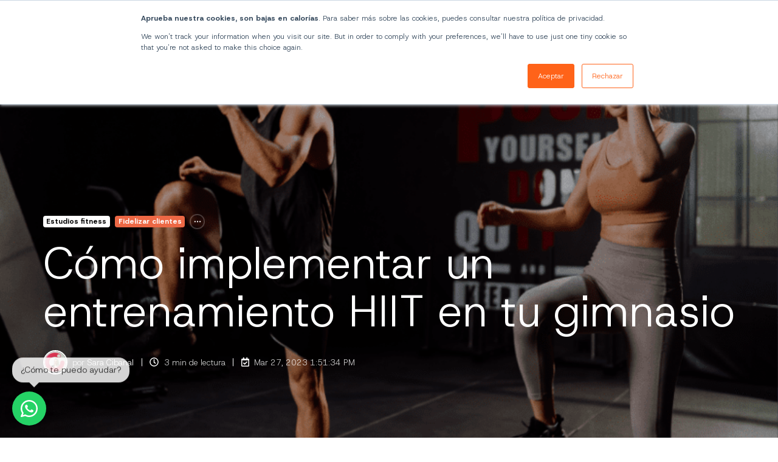

--- FILE ---
content_type: text/html; charset=UTF-8
request_url: https://blog.trainingym.com/es/blog/como-implementar-un-entrenamiento-hiit-en-tu-gimnasio
body_size: 24662
content:
<!doctype html><html lang="es" class="no-js blog-post"><head>
    <meta charset="utf-8">
    <title>Cómo implementar un entrenamiento HIIT en tu gimnasio</title>
    <link rel="shortcut icon" href="https://blog.trainingym.com/hubfs/favicon.svg">
    <meta name="description" content="¿Sabes cómo implementar el entrenamiento HIIT de forma adecuada en tu gimnasio?">
    
		<script>
			var act = {};
      act.xs = 479;
      act.sm = 767;
      act.md = 1139;
			act.scroll_offset = {
				sm: 66,
				md: 66,
				lg: 66,
				get: function() {
					if(window.matchMedia('(max-width: 767px)').matches) return act.scroll_offset.sm;
					if(window.matchMedia('(min-width: 1140px)').matches) return act.scroll_offset.lg;
					return act.scroll_offset.md;
				},
				set: function(sm, md, lg){
					act.scroll_offset.sm = sm;
					act.scroll_offset.md = md;
					act.scroll_offset.lg = lg;
				}
			};
		</script>
    
<meta name="viewport" content="width=device-width, initial-scale=1">

    
    <meta property="og:description" content="¿Sabes cómo implementar el entrenamiento HIIT de forma adecuada en tu gimnasio?">
    <meta property="og:title" content="Cómo implementar un entrenamiento HIIT en tu gimnasio">
    <meta name="twitter:description" content="¿Sabes cómo implementar el entrenamiento HIIT de forma adecuada en tu gimnasio?">
    <meta name="twitter:title" content="Cómo implementar un entrenamiento HIIT en tu gimnasio">

    

    
    <style>
a.cta_button{-moz-box-sizing:content-box !important;-webkit-box-sizing:content-box !important;box-sizing:content-box !important;vertical-align:middle}.hs-breadcrumb-menu{list-style-type:none;margin:0px 0px 0px 0px;padding:0px 0px 0px 0px}.hs-breadcrumb-menu-item{float:left;padding:10px 0px 10px 10px}.hs-breadcrumb-menu-divider:before{content:'›';padding-left:10px}.hs-featured-image-link{border:0}.hs-featured-image{float:right;margin:0 0 20px 20px;max-width:50%}@media (max-width: 568px){.hs-featured-image{float:none;margin:0;width:100%;max-width:100%}}.hs-screen-reader-text{clip:rect(1px, 1px, 1px, 1px);height:1px;overflow:hidden;position:absolute !important;width:1px}
</style>

<link rel="stylesheet" href="https://blog.trainingym.com/hubfs/hub_generated/template_assets/1/91313143904/1768822334367/template_main.min.css">
<link rel="stylesheet" href="https://blog.trainingym.com/hubfs/hub_generated/template_assets/1/184751545268/1768822330881/template_child.min.css">
<link rel="stylesheet" href="https://blog.trainingym.com/hubfs/hub_generated/template_assets/1/91307017267/1768822396651/template_nav.min.css">
<link rel="stylesheet" href="https://blog.trainingym.com/hubfs/hub_generated/template_assets/1/91315280517/1768822340152/template_site-search.min.css">
<link rel="stylesheet" href="https://blog.trainingym.com/hubfs/hub_generated/template_assets/1/91312749474/1768822354127/template_lang-select.min.css">
<link rel="stylesheet" href="https://blog.trainingym.com/hubfs/hub_generated/template_assets/1/91311644089/1768822340681/template_mobile-nav.min.css">
<link rel="stylesheet" href="https://blog.trainingym.com/hubfs/hub_generated/template_assets/1/91312606577/1768822371075/template_header-01.min.css">
<link rel="stylesheet" href="https://blog.trainingym.com/hubfs/hub_generated/template_assets/1/91309340239/1768822344449/template_header-01-overlap.min.css">
<link rel="stylesheet" href="https://blog.trainingym.com/hubfs/hub_generated/template_assets/1/91312499125/1768822339722/template_blog-hero-1.min.css">
<style>@media (min-width: 768px) {
              .blog-hero-1 {
                background-image: url('https://blog.trainingym.com/hubfs/implementar%20entrenamiento%20HIIT_blog-imagenarticulo%20copia%203.png');
              }
            }@media (max-width: 767px) {
              .blog-hero-1 {
                background-image: url('https://blog.trainingym.com/hs-fs/hubfs/implementar%20entrenamiento%20HIIT_blog-imagenarticulo%20copia%203.png?width=767&amp;name=implementar%20entrenamiento%20HIIT_blog-imagenarticulo%20copia%203.png');
              }
            }.blog-hero-1 {
            padding-top: 96px;
            padding-bottom: 96px;
          }
          @media (max-width: 767px) {
            .blog-hero-1 {
              padding-top: 48px;
              padding-bottom: 96px;
            }
          }
        </style>
<link rel="stylesheet" href="https://blog.trainingym.com/hubfs/hub_generated/template_assets/1/91310698146/1768822367541/template_tag-list.min.css">
<link rel="stylesheet" href="https://blog.trainingym.com/hubfs/hub_generated/template_assets/1/91317212561/1768822337090/template_blog-infobar.min.css">
<link rel="stylesheet" href="https://blog.trainingym.com/hubfs/hub_generated/template_assets/1/91312549402/1768822363928/template_blog-body-1.min.css">
<link rel="stylesheet" href="https://blog.trainingym.com/hubfs/hub_generated/template_assets/1/91312705121/1768822337436/template_rich-text.min.css">
<link rel="stylesheet" href="https://blog.trainingym.com/hubfs/hub_generated/template_assets/1/91312581039/1768822342747/template_blog-nav.min.css">
<link rel="stylesheet" href="https://blog.trainingym.com/hubfs/hub_generated/template_assets/1/91312593990/1768822328028/template_blog-card.min.css">
<link rel="stylesheet" href="https://blog.trainingym.com/hubfs/hub_generated/template_assets/1/91313190932/1768822346421/template_section-intro.min.css">
<link rel="stylesheet" href="https://blog.trainingym.com/hubfs/hub_generated/template_assets/1/91312541319/1768822381711/template_form.min.css">
<link rel="stylesheet" href="https://blog.trainingym.com/hubfs/hub_generated/template_assets/1/91312575319/1768822345936/template_one-field-form.min.css">
<link rel="stylesheet" href="https://blog.trainingym.com/hubfs/hub_generated/template_assets/1/91310971932/1768822329960/template_blog-sub.min.css">
<link rel="stylesheet" href="https://blog.trainingym.com/hubfs/hub_generated/template_assets/1/91307017266/1768822372735/template_blog-comments.min.css">
<link rel="stylesheet" href="/hs/hsstatic/AsyncSupport/static-1.501/sass/comments_listing_asset.css">
<link rel="stylesheet" href="https://blog.trainingym.com/hubfs/hub_generated/module_assets/1/91311871826/1759232680888/module_icon.min.css">
<link rel="stylesheet" href="https://blog.trainingym.com/hubfs/hub_generated/template_assets/1/91312454195/1768822367828/template_column-navigation.min.css">
<link rel="stylesheet" href="https://blog.trainingym.com/hubfs/hub_generated/template_assets/1/91312541320/1768822340563/template_footer-11.min.css">
<link rel="preload" as="style" href="https://48752163.fs1.hubspotusercontent-na1.net/hubfs/48752163/raw_assets/media-default-modules/master/650/js_client_assets/assets/TrackPlayAnalytics-Cm48oVxd.css">

<link rel="preload" as="style" href="https://48752163.fs1.hubspotusercontent-na1.net/hubfs/48752163/raw_assets/media-default-modules/master/650/js_client_assets/assets/Tooltip-DkS5dgLo.css">

<style>
@font-face {
  font-family: "HELVETICA NEUE EXTENDED";
  src: url("https://blog.trainingym.com/hubfs/HelveticaNeueLTPro-BdEx.otf") format("opentype");
  font-display: swap;
  font-weight: 900;
}

@font-face {
  font-family: "HELVETICA NEUE EXTENDED";
  src: url("https://blog.trainingym.com/hubfs/HelveticaNeueLTPro-HvEx.otf") format("opentype");
  font-display: swap;
  font-weight: 600;
}

@font-face {
  font-family: "HELVETICA NEUE EXTENDED";
  src: url("https://blog.trainingym.com/hubfs/HelveticaNeueLTPro-Ex.otf") format("opentype");
  font-display: swap;
  font-weight: 400;
}

@font-face {
  font-family: "HELVETICA NEUE EXTENDED";
  src: url("https://blog.trainingym.com/hubfs/HelveticaNeueLTPro-MdEx.otf") format("opentype");
  font-display: swap;
  font-weight: 500;
}
</style>

<style>
  @font-face {
    font-family: "Jost";
    font-weight: 700;
    font-style: normal;
    font-display: swap;
    src: url("/_hcms/googlefonts/Jost/700.woff2") format("woff2"), url("/_hcms/googlefonts/Jost/700.woff") format("woff");
  }
  @font-face {
    font-family: "Jost";
    font-weight: 500;
    font-style: normal;
    font-display: swap;
    src: url("/_hcms/googlefonts/Jost/500.woff2") format("woff2"), url("/_hcms/googlefonts/Jost/500.woff") format("woff");
  }
  @font-face {
    font-family: "Jost";
    font-weight: 600;
    font-style: normal;
    font-display: swap;
    src: url("/_hcms/googlefonts/Jost/600.woff2") format("woff2"), url("/_hcms/googlefonts/Jost/600.woff") format("woff");
  }
  @font-face {
    font-family: "Jost";
    font-weight: 400;
    font-style: normal;
    font-display: swap;
    src: url("/_hcms/googlefonts/Jost/regular.woff2") format("woff2"), url("/_hcms/googlefonts/Jost/regular.woff") format("woff");
  }
</style>

    <script type="application/ld+json">
{
  "mainEntityOfPage" : {
    "@type" : "WebPage",
    "@id" : "https://blog.trainingym.com/es/blog/como-implementar-un-entrenamiento-hiit-en-tu-gimnasio"
  },
  "author" : {
    "name" : "Sara Cibanal",
    "url" : "https://blog.trainingym.com/es/blog/author/sara-cibanal",
    "@type" : "Person"
  },
  "headline" : "Cómo implementar un entrenamiento HIIT en tu gimnasio",
  "datePublished" : "2023-03-27T11:51:34.000Z",
  "dateModified" : "2024-07-24T10:05:21.779Z",
  "publisher" : {
    "name" : "INTELINOVA SOFTWARE SL B04726873",
    "logo" : {
      "url" : "https://blog.trainingym.com/hubfs/logo-new-2025-trainingym.svg",
      "@type" : "ImageObject"
    },
    "@type" : "Organization"
  },
  "@context" : "https://schema.org",
  "@type" : "BlogPosting",
  "image" : [ "https://blog.trainingym.com/hubfs/implementar%20entrenamiento%20HIIT_blog-imagenarticulo%20copia%203.png" ]
}
</script>


    
<!--  Added by GoogleTagManager integration -->
<script>
var _hsp = window._hsp = window._hsp || [];
window.dataLayer = window.dataLayer || [];
function gtag(){dataLayer.push(arguments);}

var useGoogleConsentModeV2 = true;
var waitForUpdateMillis = 1000;



var hsLoadGtm = function loadGtm() {
    if(window._hsGtmLoadOnce) {
      return;
    }

    if (useGoogleConsentModeV2) {

      gtag('set','developer_id.dZTQ1Zm',true);

      gtag('consent', 'default', {
      'ad_storage': 'denied',
      'analytics_storage': 'denied',
      'ad_user_data': 'denied',
      'ad_personalization': 'denied',
      'wait_for_update': waitForUpdateMillis
      });

      _hsp.push(['useGoogleConsentModeV2'])
    }

    (function(w,d,s,l,i){w[l]=w[l]||[];w[l].push({'gtm.start':
    new Date().getTime(),event:'gtm.js'});var f=d.getElementsByTagName(s)[0],
    j=d.createElement(s),dl=l!='dataLayer'?'&l='+l:'';j.async=true;j.src=
    'https://www.googletagmanager.com/gtm.js?id='+i+dl;f.parentNode.insertBefore(j,f);
    })(window,document,'script','dataLayer','GTM-WG7XXH3');

    window._hsGtmLoadOnce = true;
};

_hsp.push(['addPrivacyConsentListener', function(consent){
  if(consent.allowed || (consent.categories && consent.categories.analytics)){
    hsLoadGtm();
  }
}]);

</script>

<!-- /Added by GoogleTagManager integration -->


<meta name="msvalidate.01" content="4EA411011AC3A379E64EDF9019DC38FC">

<script type="text/javascript">
    (function(c,l,a,r,i,t,y){
        c[a]=c[a]||function(){(c[a].q=c[a].q||[]).push(arguments)};
        t=l.createElement(r);t.async=1;t.src="https://www.clarity.ms/tag/"+i;
        y=l.getElementsByTagName(r)[0];y.parentNode.insertBefore(t,y);
    })(window, document, "clarity", "script", "sco2dtjohv");
</script>
<link rel="amphtml" href="https://blog.trainingym.com/es/blog/como-implementar-un-entrenamiento-hiit-en-tu-gimnasio?hs_amp=true">

<meta property="og:image" content="https://blog.trainingym.com/hubfs/implementar%20entrenamiento%20HIIT_blog-imagenarticulo%20copia%203.png">
<meta property="og:image:width" content="905">
<meta property="og:image:height" content="541">

<meta name="twitter:image" content="https://blog.trainingym.com/hubfs/implementar%20entrenamiento%20HIIT_blog-imagenarticulo%20copia%203.png">


<meta property="og:url" content="https://blog.trainingym.com/es/blog/como-implementar-un-entrenamiento-hiit-en-tu-gimnasio">
<meta name="twitter:card" content="summary_large_image">

<link rel="canonical" href="https://blog.trainingym.com/es/blog/como-implementar-un-entrenamiento-hiit-en-tu-gimnasio">

<meta property="og:type" content="article">
<link rel="alternate" type="application/rss+xml" href="https://blog.trainingym.com/es/blog/rss.xml">
<meta name="twitter:domain" content="blog.trainingym.com">
<meta name="twitter:site" content="@trainingym_app">
<script src="//platform.linkedin.com/in.js" type="text/javascript">
    lang: es_ES
</script>

<meta http-equiv="content-language" content="es">
<link rel="alternate" hreflang="en" href="https://blog.trainingym.com/en/blog/how-to-introduce-hiit-in-your-gym">
<link rel="alternate" hreflang="es" href="https://blog.trainingym.com/es/blog/como-implementar-un-entrenamiento-hiit-en-tu-gimnasio">







  <meta name="generator" content="HubSpot"></head>
  <body class="  hs-content-id-108197463890 hs-blog-post hs-blog-id-32326234997">
<!--  Added by GoogleTagManager integration -->
<noscript><iframe src="https://www.googletagmanager.com/ns.html?id=GTM-WG7XXH3" height="0" width="0" style="display:none;visibility:hidden"></iframe></noscript>

<!-- /Added by GoogleTagManager integration -->

    <div id="top"></div>
    <div class="page">
      
        <div data-global-resource-path="Act3 - NUEVO BRANDING 2025/partials/header-01.html">














  


<header class="header header--1 header--overlap header--sticky header--w-search header--w-lang hs-search-hidden">
  <div class="container-fluid above-header">
<div class="row-fluid-wrapper">
<div class="row-fluid">
<div class="span12 widget-span widget-type-cell " style="" data-widget-type="cell" data-x="0" data-w="12">

</div><!--end widget-span -->
</div>
</div>
</div>
  <div class="header__sticky-wrapper">
    <div class="header__sticky-element">
      <div class="header__section header__section--main section">
        <div class="header__center container">
          <div class="row items-center">
            <div class="col s3 md-s3 sm-s4 justify-center">
              <div class="header__logo"><div class="header__logo__overlap"><div id="hs_cos_wrapper_overlapping_header_logo" class="hs_cos_wrapper hs_cos_wrapper_widget hs_cos_wrapper_type_module widget-type-logo" style="" data-hs-cos-general-type="widget" data-hs-cos-type="module">
  






















  
  <span id="hs_cos_wrapper_overlapping_header_logo_hs_logo_widget" class="hs_cos_wrapper hs_cos_wrapper_widget hs_cos_wrapper_type_logo" style="" data-hs-cos-general-type="widget" data-hs-cos-type="logo"><a href="https://trainingym.com/?hsLang=es" id="hs-link-overlapping_header_logo_hs_logo_widget" style="border-width:0px;border:0px;"><img src="https://blog.trainingym.com/hubfs/logo-new-2025-trainingym.svg" class="hs-image-widget " height="32" style="height: auto;width:180px;border-width:0px;border:0px;" width="180" alt="logo-new-2025-trainingym" title="logo-new-2025-trainingym"></a></span>
</div></div><div class="header__logo__sticky"><div id="hs_cos_wrapper_sticky_header_logo" class="hs_cos_wrapper hs_cos_wrapper_widget hs_cos_wrapper_type_module widget-type-logo" style="" data-hs-cos-general-type="widget" data-hs-cos-type="module">
  






















  
  <span id="hs_cos_wrapper_sticky_header_logo_hs_logo_widget" class="hs_cos_wrapper hs_cos_wrapper_widget hs_cos_wrapper_type_logo" style="" data-hs-cos-general-type="widget" data-hs-cos-type="logo"><a href="https://trainingym.com/?hsLang=es" id="hs-link-sticky_header_logo_hs_logo_widget" style="border-width:0px;border:0px;"><img src="https://blog.trainingym.com/hubfs/logo-new-2025-trainingym.svg" class="hs-image-widget " height="32" style="height: auto;width:180px;border-width:0px;border:0px;" width="180" alt="logo-new-2025-trainingym" title="logo-new-2025-trainingym" loading="lazy"></a></span>
</div></div></div>
            </div>
            <div class="col s9 md-s9 sm-s8">
              <div class="flex flex-row items-center justify-end no-shrink wrap">
                <div class="header__nav">
                  <div id="hs_cos_wrapper_header_nav" class="hs_cos_wrapper hs_cos_wrapper_widget hs_cos_wrapper_type_module" style="" data-hs-cos-general-type="widget" data-hs-cos-type="module"><div class="module module--header_nav module--nav">
    <div class="module__inner">

  <nav class="nav nav--light nav--on-hover hs-skip-lang-url-rewrite" flyout-delay="0" aria-label="Main menu">
    <ul class="nav__list nav__list--level1"><li class="nav__item nav__item--branch">
        <a class="nav__link" href="javascript:;">Negocios</a><ul class="nav__list nav__list--level2 nav__list--flyout"><li class="nav__item">
        <a class="nav__link" href="https://trainingym.com/es/soluciones-gimnasios-cadenas">Gimnasios y cadenas</a></li><li class="nav__item">
        <a class="nav__link" href="https://trainingym.com/es/soluciones-entrenamiento-personal">Entrenamiento personal</a></li><li class="nav__item">
        <a class="nav__link" href="https://trainingym.com/es/soluciones-estudios-fitness">Estudios fitness</a></li><li class="nav__item">
        <a class="nav__link" href="https://trainingym.com/es/soluciones-estudios-yoga">Estudios de yoga</a></li><li class="nav__item">
        <a class="nav__link" href="https://trainingym.com/es/soluciones-estudios-pilates">Estudios de pilates</a></li></ul></li><li class="nav__item nav__item--branch">
        <a class="nav__link" href="javascript:;">Soluciones</a><ul class="nav__list nav__list--level2 nav__list--flyout"><li class="nav__item">
        <a class="nav__link" href="https://trainingym.com/pasarela-de-pagos">Sistema de cobros</a></li><li class="nav__item">
        <a class="nav__link" href="https://trainingym.com/gymder">🧡 Gymder®</a></li><li class="nav__item nav__item--branch">
        <a class="nav__link" href="https://trainingym.com/es/funcionalidades">Funcionalidades</a><ul class="nav__list nav__list--level3 nav__list--flyout"><li class="nav__item">
        <a class="nav__link" href="https://trainingym.com/es/control-de-accesos-para-negocios-fitness">Control de accesos</a></li><li class="nav__item">
        <a class="nav__link" href="https://trainingym.com/fidelizacion-clientes-fitness">Fidelización de clientes</a></li><li class="nav__item">
        <a class="nav__link" href="https://trainingym.com/reservas">Gestión de reservas</a></li><li class="nav__item">
        <a class="nav__link" href="https://trainingym.com/entrenamientos">Módulo de entrenamientos</a></li><li class="nav__item nav__item--branch">
        <a class="nav__link" href="https://trainingym.com/herramientas-marketing-fitness">Herramientas de marketing</a><ul class="nav__list nav__list--level4 nav__list--flyout"><li class="nav__item">
        <a class="nav__link" href="https://trainingym.com/es/pagina-web-gimnasios">Página web</a></li><li class="nav__item">
        <a class="nav__link" href="https://trainingym.com/integracion-metricool">Redes sociales | Metricool</a></li></ul></li></ul></li><li class="nav__item">
        <a class="nav__link" href="https://trainingym.com/es/control-de-accesos-para-negocios-fitness">Control de accesos</a></li><li class="nav__item">
        <a class="nav__link" href="https://trainingym.com/factura-gimnasios-negocios-fitness">Facturación y contabilidad</a></li><li class="nav__item">
        <a class="nav__link" href="https://trainingym.com/dietas-personalizadas">Nutrición</a></li><li class="nav__item">
        <a class="nav__link" href="https://trainingym.com/es/ecosistema-trainingym">Hardware</a></li><li class="nav__item">
        <a class="nav__link" href="https://trainingym.com/app-trainingym">App</a></li><li class="nav__item">
        <a class="nav__link" href="https://trainingym.com/es/nuestros-partners">Integraciones</a></li></ul></li><li class="nav__item nav__item--branch">
        <a class="nav__link" href="javascript:;">Recursos </a><ul class="nav__list nav__list--level2 nav__list--flyout"><li class="nav__item">
        <a class="nav__link" href="https://trainingym.com/es/recursos">Ebooks &amp; Kits</a></li><li class="nav__item">
        <a class="nav__link" href="https://trainingym.com/es/webinars">Webinars</a></li><li class="nav__item">
        <a class="nav__link" href="https://trainingym.com/podcast-viaje-hacia-el-exito">Podcast | Viaje hacia el éxito</a></li><li class="nav__item">
        <a class="nav__link" href="https://trainingym.com/es/stories-casos-exito">Casos de éxito</a></li><li class="nav__item">
        <a class="nav__link" href="https://blog.trainingym.com/es/blog">Blog</a></li><li class="nav__item">
        <a class="nav__link" href="https://academy.trainingym.com/trainingym-academy">Academy</a></li></ul></li><li class="nav__item nav__item--branch">
        <a class="nav__link" href="javascript:;">Tarifas</a><ul class="nav__list nav__list--level2 nav__list--flyout"><li class="nav__item">
        <a class="nav__link" href="https://trainingym.com/es/tarifas-gimnasios-cadenas">Gimnasios | Cadenas</a></li><li class="nav__item">
        <a class="nav__link" href="https://trainingym.com/es/tarifas-estudios-fitness-y-centros-entrenamiento-personal">Estudios fitness | Entrenamiento personal</a></li><li class="nav__item">
        <a class="nav__link" href="https://trainingym.com/es/tarifas-yoga-pilates-baile">Yoga | Pilates </a></li></ul></li><li class="nav__item nav__item--branch">
        <a class="nav__link" href="javascript:;">Empresa</a><ul class="nav__list nav__list--level2 nav__list--flyout"><li class="nav__item">
        <a class="nav__link" href="https://trainingym.com/es/quienes-somos">Quiénes somos</a></li><li class="nav__item">
        <a class="nav__link" href="https://trainingym.com/innovacion-desarrollo">I+D+i</a></li><li class="nav__item">
        <a class="nav__link" href="https://trainingym.com/es/hazte-partner">Programa de partners</a></li></ul></li><li class="nav__item">
        <a class="nav__link" href="https://help.trainingym.com/es/knowledge">Soporte</a></li></ul>
  </nav>

    </div>
  </div>

</div>
                </div>
                
                  <div class="header__search">
                    <div id="hs_cos_wrapper_header_search" class="hs_cos_wrapper hs_cos_wrapper_widget hs_cos_wrapper_type_module" style="" data-hs-cos-general-type="widget" data-hs-cos-type="module">


<div id="header_search" class="site-search site-search--light txt--light">
  <a href="javascript:;" class="site-search__open site-search__open--auto ui-icon" role="button" aria-label="Open search window">
    <svg width="24" height="24" viewbox="0 0 24 24" xmlns="http://www.w3.org/2000/svg">
      <path d="M20.71 19.29L17.31 15.9C18.407 14.5025 19.0022 12.7767 19 11C19 9.41775 18.5308 7.87103 17.6518 6.55544C16.7727 5.23984 15.5233 4.21446 14.0615 3.60896C12.5997 3.00346 10.9911 2.84504 9.43928 3.15372C7.88743 3.4624 6.46197 4.22433 5.34315 5.34315C4.22433 6.46197 3.4624 7.88743 3.15372 9.43928C2.84504 10.9911 3.00347 12.5997 3.60897 14.0615C4.21447 15.5233 5.23985 16.7727 6.55544 17.6518C7.87103 18.5308 9.41775 19 11 19C12.7767 19.0022 14.5025 18.407 15.9 17.31L19.29 20.71C19.383 20.8037 19.4936 20.8781 19.6154 20.9289C19.7373 20.9797 19.868 21.0058 20 21.0058C20.132 21.0058 20.2627 20.9797 20.3846 20.9289C20.5064 20.8781 20.617 20.8037 20.71 20.71C20.8037 20.617 20.8781 20.5064 20.9289 20.3846C20.9797 20.2627 21.0058 20.132 21.0058 20C21.0058 19.868 20.9797 19.7373 20.9289 19.6154C20.8781 19.4936 20.8037 19.383 20.71 19.29ZM5 11C5 9.81331 5.3519 8.65327 6.01119 7.66658C6.67047 6.67988 7.60755 5.91085 8.7039 5.45672C9.80026 5.0026 11.0067 4.88378 12.1705 5.11529C13.3344 5.3468 14.4035 5.91824 15.2426 6.75736C16.0818 7.59647 16.6532 8.66557 16.8847 9.82946C17.1162 10.9933 16.9974 12.1997 16.5433 13.2961C16.0892 14.3925 15.3201 15.3295 14.3334 15.9888C13.3467 16.6481 12.1867 17 11 17C9.4087 17 7.88258 16.3679 6.75736 15.2426C5.63214 14.1174 5 12.5913 5 11Z" fill="currentColor" />
    </svg>
  </a>
  <div class="site-search__popup">
    <div class="site-search__bar">
      <form id="searchForm" class="site-search__form" autocomplete="off" results-zero-text="Sorry, no results found.">
        <input class="site-search__input" id="searchInput" name="searchInput" type="text" placeholder="Search our website" title="Search our website">
        <input name="portalId" type="hidden" value="8094883">
        <input name="language" type="hidden" value="es">
        <input name="domains" type="hidden" value="all">
        <input name="resultsLength" type="hidden" value="LONG">
        <button class="site-search__submit ui-icon" type="submit" aria-label="Search">
          <svg width="24" height="24" viewbox="0 0 24 24" xmlns="http://www.w3.org/2000/svg">
            <path d="M20.71 19.29L17.31 15.9C18.407 14.5025 19.0022 12.7767 19 11C19 9.41775 18.5308 7.87103 17.6518 6.55544C16.7727 5.23984 15.5233 4.21446 14.0615 3.60896C12.5997 3.00346 10.9911 2.84504 9.43928 3.15372C7.88743 3.4624 6.46197 4.22433 5.34315 5.34315C4.22433 6.46197 3.4624 7.88743 3.15372 9.43928C2.84504 10.9911 3.00347 12.5997 3.60897 14.0615C4.21447 15.5233 5.23985 16.7727 6.55544 17.6518C7.87103 18.5308 9.41775 19 11 19C12.7767 19.0022 14.5025 18.407 15.9 17.31L19.29 20.71C19.383 20.8037 19.4936 20.8781 19.6154 20.9289C19.7373 20.9797 19.868 21.0058 20 21.0058C20.132 21.0058 20.2627 20.9797 20.3846 20.9289C20.5064 20.8781 20.617 20.8037 20.71 20.71C20.8037 20.617 20.8781 20.5064 20.9289 20.3846C20.9797 20.2627 21.0058 20.132 21.0058 20C21.0058 19.868 20.9797 19.7373 20.9289 19.6154C20.8781 19.4936 20.8037 19.383 20.71 19.29ZM5 11C5 9.81331 5.3519 8.65327 6.01119 7.66658C6.67047 6.67988 7.60755 5.91085 8.7039 5.45672C9.80026 5.0026 11.0067 4.88378 12.1705 5.11529C13.3344 5.3468 14.4035 5.91824 15.2426 6.75736C16.0818 7.59647 16.6532 8.66557 16.8847 9.82946C17.1162 10.9933 16.9974 12.1997 16.5433 13.2961C16.0892 14.3925 15.3201 15.3295 14.3334 15.9888C13.3467 16.6481 12.1867 17 11 17C9.4087 17 7.88258 16.3679 6.75736 15.2426C5.63214 14.1174 5 12.5913 5 11Z" fill="currentColor"></path>
          </svg>
        </button>
        <a href="javascript:;" class="site-search__close ui-icon" role="button" aria-label="Close search window">
          <svg width="24" height="24" viewbox="0 0 24 24" xmlns="http://www.w3.org/2000/svg">
            <path d="M20.707 4.707a1 1 0 0 0-1.414-1.414L12 10.586 4.707 3.293a1 1 0 0 0-1.414 1.414L10.586 12l-7.293 7.293a1 1 0 1 0 1.414 1.414L12 13.414l7.293 7.293a1 1 0 0 0 1.414-1.414L13.414 12l7.293-7.293z" fill="currentColor" />
          </svg>
        </a>
      </form>
    </div>
    <div class="site-search__results">
      <div class="site-search__results-block">
        <div class="site-search__result-template"><div class="site-search__result-text">
            <div class="site-search__result-title ui-label"></div>
            <div class="site-search__result-desc small-text"></div>
          </div>
        </div>
        <button class="site-search__more btn btn--fill btn--medium btn--accent">More results</button>
      </div>
    </div>
  </div>
</div></div>
                  </div>
                
                
                  <div class="header__lang">
                    <div id="hs_cos_wrapper_header_lang" class="hs_cos_wrapper hs_cos_wrapper_widget hs_cos_wrapper_type_module" style="" data-hs-cos-general-type="widget" data-hs-cos-type="module">



<div class="module module--header_lang module--lang-select">
    <div class="module__inner">

  
  
    
      
    
    <div id="" class="module-wrapper module-wrapper--lang-select">
      <div class="lang-select lang-select--light lang-select--short-label hs-skip-lang-url-rewrite">
        <button class="lang-select__button">
          
            
              
            
            <div class="lang-select__label">Es</div>
          
          
          <div class="lang-select__arrow">
            <svg width="12" height="12" viewbox="0 0 12 12" xmlns="http://www.w3.org/2000/svg">
              <path d="M3.60311 4.14644C3.40785 4.34171 3.40785 4.65829 3.60311 4.85356L6.60312 7.85355C6.79837 8.0488 7.11497 8.0488 7.31022 7.85355L10.3102 4.85356C10.5055 4.65829 10.5055 4.34171 10.3102 4.14644C10.115 3.95119 9.79837 3.95119 9.60312 4.14644L6.95667 6.7929L4.31022 4.14644C4.11496 3.95119 3.79838 3.95119 3.60311 4.14644Z" fill="currentColor" />
            </svg>
          </div>
        </button>
        <nav class="lang-select__nav">
          <ul>
            <li><a href="javascript:;" tabindex="-1">Español</a></li>
            
              <li class="en">
                <a href="https://blog.trainingym.com/en/blog/how-to-introduce-hiit-in-your-gym">English</a>
              </li>
            
          </ul>
        </nav>
      </div>
    </div>
  

    </div>
  </div>
</div>
                  </div>
                
                <div class="header__buttons">
                  <div class="header__buttons__static">
                    <div id="hs_cos_wrapper_static_header_buttons" class="hs_cos_wrapper hs_cos_wrapper_widget hs_cos_wrapper_type_module" style="" data-hs-cos-general-type="widget" data-hs-cos-type="module">


<div class="module module--static_header_buttons module--button">
    <div class="module__inner">

  <div class="inline-items">
        
        
        
    
  <a href="https://hubs.la/Q03jsMD10" class="btn btn--fill btn--medium btn--accent btn--default  btn--static_header_buttons-1">
          
          PRUEBA GRATIS
        </a></div>

    </div>
  </div>
</div>
                  </div>
                  <div class="header__buttons__overlap">
                    <div id="hs_cos_wrapper_overlapping_header_buttons" class="hs_cos_wrapper hs_cos_wrapper_widget hs_cos_wrapper_type_module" style="" data-hs-cos-general-type="widget" data-hs-cos-type="module">


<div class="module module--overlapping_header_buttons module--button">
    <div class="module__inner">

  <div class="inline-items">
        
        
        
    
  <a href="https://hubs.la/Q03jsMD10" class="btn btn--fill btn--medium btn--accent btn--default  btn--overlapping_header_buttons-1">
          
          PRUEBA GRATIS 
        </a></div>

    </div>
  </div>
</div>
                  </div>
                  
                    <div class="header__buttons__sticky">
                      <div id="hs_cos_wrapper_sticky_header_buttons" class="hs_cos_wrapper hs_cos_wrapper_widget hs_cos_wrapper_type_module" style="" data-hs-cos-general-type="widget" data-hs-cos-type="module">


<div class="module module--sticky_header_buttons module--button">
    <div class="module__inner">

  <div class="inline-items">
        
        
        
    
  <a href="https://hubs.la/Q03jsMD10" class="btn btn--fill btn--medium btn--accent btn--default  btn--sticky_header_buttons-1">
          
          PRUEBA GRATIS 
        </a></div>

    </div>
  </div>
</div>
                    </div>
                  
                </div>
                <div class="header__mobile-nav">
                  <div id="hs_cos_wrapper_header_mobile_nav" class="hs_cos_wrapper hs_cos_wrapper_widget hs_cos_wrapper_type_module" style="" data-hs-cos-general-type="widget" data-hs-cos-type="module">







<div class="module module--header_mobile_nav module--mnav">
    <div class="module__inner">

  <div class="mnav mnav--light">
    <a class="mnav__open mnav__open--auto ui-icon" href="javascript:;" role="button" aria-label="Abrir menú">
      <svg width="24" height="24" viewbox="0 0 24 24" xmlns="http://www.w3.org/2000/svg">
        <path d="M3 6a1 1 0 0 1 1-1h16a1 1 0 1 1 0 2H4a1 1 0 0 1-1-1zm0 6a1 1 0 0 1 1-1h16a1 1 0 1 1 0 2H4a1 1 0 0 1-1-1zm1 5a1 1 0 1 0 0 2h16a1 1 0 1 0 0-2H4z" fill="currentColor" />
      </svg>
    </a>
    <div class="mnav__overlay"></div>
    <div class="mnav__popup">
      
      <div class="mnav__section mnav__section--first mnav__menu hs-skip-lang-url-rewrite">
        
  
  
    <ul class="mnav__menu__list mnav__menu__list--level1">
      <li class="mnav__menu__item mnav__menu__item--parent">
        <div class="mnav__menu__label">
          <a class="mnav__menu__link" href="javascript:;">Negocios</a>
          
            <div class="mnav__menu__toggle" role="button">
              <div class="mnav__menu__toggle__open-icon">
                <svg class="mnav__menu__toggle__open" width="24" height="24" viewbox="0 0 24 24" xmlns="http://www.w3.org/2000/svg">
                  <path d="M5.29289 8.29289C4.90237 8.68342 4.90237 9.31658 5.29289 9.70711L11.2929 15.7071C11.6834 16.0976 12.3166 16.0976 12.7071 15.7071L18.7071 9.70711C19.0976 9.31658 19.0976 8.68342 18.7071 8.29289C18.3166 7.90237 17.6834 7.90237 17.2929 8.29289L12 13.5858L6.70711 8.29289C6.31658 7.90237 5.68342 7.90237 5.29289 8.29289Z" fill="currentColor" />
                </svg>
              </div>
              <div class="mnav__menu__toggle__close-icon">
                <svg width="24" height="24" viewbox="0 0 24 24" xmlns="http://www.w3.org/2000/svg">
                  <path d="M5.29289 15.7071C4.90237 15.3166 4.90237 14.6834 5.29289 14.2929L11.2929 8.29289C11.6834 7.90237 12.3166 7.90237 12.7071 8.29289L18.7071 14.2929C19.0976 14.6834 19.0976 15.3166 18.7071 15.7071C18.3166 16.0976 17.6834 16.0976 17.2929 15.7071L12 10.4142L6.70711 15.7071C6.31658 16.0976 5.68342 16.0976 5.29289 15.7071Z" fill="currentColor" />
                </svg>
              </div>
            </div>
          
        </div>
        
  
  
    <ul class="mnav__menu__list mnav__menu__list--level2 mnav__menu__list--child">
      <li class="mnav__menu__item">
        <div class="mnav__menu__label">
          <a class="mnav__menu__link" href="https://trainingym.com/es/soluciones-gimnasios-cadenas">Gimnasios y cadenas</a>
          
        </div>
        
  
  

      </li>
    
  
    
      <li class="mnav__menu__item">
        <div class="mnav__menu__label">
          <a class="mnav__menu__link" href="https://trainingym.com/es/soluciones-entrenamiento-personal">Entrenamiento personal</a>
          
        </div>
        
  
  

      </li>
    
  
    
      <li class="mnav__menu__item">
        <div class="mnav__menu__label">
          <a class="mnav__menu__link" href="https://trainingym.com/es/soluciones-estudios-fitness">Estudios fitness</a>
          
        </div>
        
  
  

      </li>
    
  
    
      <li class="mnav__menu__item">
        <div class="mnav__menu__label">
          <a class="mnav__menu__link" href="https://trainingym.com/es/soluciones-estudios-yoga">Estudios de yoga</a>
          
        </div>
        
  
  

      </li>
    
  
    
      <li class="mnav__menu__item">
        <div class="mnav__menu__label">
          <a class="mnav__menu__link" href="https://trainingym.com/es/soluciones-estudios-pilates">Estudios de pilates</a>
          
        </div>
        
  
  

      </li>
    </ul>
  

      </li>
    
  
    
      <li class="mnav__menu__item mnav__menu__item--parent">
        <div class="mnav__menu__label">
          <a class="mnav__menu__link" href="javascript:;">Soluciones</a>
          
            <div class="mnav__menu__toggle" role="button">
              <div class="mnav__menu__toggle__open-icon">
                <svg class="mnav__menu__toggle__open" width="24" height="24" viewbox="0 0 24 24" xmlns="http://www.w3.org/2000/svg">
                  <path d="M5.29289 8.29289C4.90237 8.68342 4.90237 9.31658 5.29289 9.70711L11.2929 15.7071C11.6834 16.0976 12.3166 16.0976 12.7071 15.7071L18.7071 9.70711C19.0976 9.31658 19.0976 8.68342 18.7071 8.29289C18.3166 7.90237 17.6834 7.90237 17.2929 8.29289L12 13.5858L6.70711 8.29289C6.31658 7.90237 5.68342 7.90237 5.29289 8.29289Z" fill="currentColor" />
                </svg>
              </div>
              <div class="mnav__menu__toggle__close-icon">
                <svg width="24" height="24" viewbox="0 0 24 24" xmlns="http://www.w3.org/2000/svg">
                  <path d="M5.29289 15.7071C4.90237 15.3166 4.90237 14.6834 5.29289 14.2929L11.2929 8.29289C11.6834 7.90237 12.3166 7.90237 12.7071 8.29289L18.7071 14.2929C19.0976 14.6834 19.0976 15.3166 18.7071 15.7071C18.3166 16.0976 17.6834 16.0976 17.2929 15.7071L12 10.4142L6.70711 15.7071C6.31658 16.0976 5.68342 16.0976 5.29289 15.7071Z" fill="currentColor" />
                </svg>
              </div>
            </div>
          
        </div>
        
  
  
    <ul class="mnav__menu__list mnav__menu__list--level2 mnav__menu__list--child">
      <li class="mnav__menu__item">
        <div class="mnav__menu__label">
          <a class="mnav__menu__link" href="https://trainingym.com/pasarela-de-pagos">Sistema de cobros</a>
          
        </div>
        
  
  

      </li>
    
  
    
      <li class="mnav__menu__item">
        <div class="mnav__menu__label">
          <a class="mnav__menu__link" href="https://trainingym.com/gymder">🧡 Gymder®</a>
          
        </div>
        
  
  

      </li>
    
  
    
      <li class="mnav__menu__item mnav__menu__item--parent">
        <div class="mnav__menu__label">
          <a class="mnav__menu__link" href="https://trainingym.com/es/funcionalidades">Funcionalidades</a>
          
            <div class="mnav__menu__toggle" role="button">
              <div class="mnav__menu__toggle__open-icon">
                <svg class="mnav__menu__toggle__open" width="24" height="24" viewbox="0 0 24 24" xmlns="http://www.w3.org/2000/svg">
                  <path d="M5.29289 8.29289C4.90237 8.68342 4.90237 9.31658 5.29289 9.70711L11.2929 15.7071C11.6834 16.0976 12.3166 16.0976 12.7071 15.7071L18.7071 9.70711C19.0976 9.31658 19.0976 8.68342 18.7071 8.29289C18.3166 7.90237 17.6834 7.90237 17.2929 8.29289L12 13.5858L6.70711 8.29289C6.31658 7.90237 5.68342 7.90237 5.29289 8.29289Z" fill="currentColor" />
                </svg>
              </div>
              <div class="mnav__menu__toggle__close-icon">
                <svg width="24" height="24" viewbox="0 0 24 24" xmlns="http://www.w3.org/2000/svg">
                  <path d="M5.29289 15.7071C4.90237 15.3166 4.90237 14.6834 5.29289 14.2929L11.2929 8.29289C11.6834 7.90237 12.3166 7.90237 12.7071 8.29289L18.7071 14.2929C19.0976 14.6834 19.0976 15.3166 18.7071 15.7071C18.3166 16.0976 17.6834 16.0976 17.2929 15.7071L12 10.4142L6.70711 15.7071C6.31658 16.0976 5.68342 16.0976 5.29289 15.7071Z" fill="currentColor" />
                </svg>
              </div>
            </div>
          
        </div>
        
  
  
    <ul class="mnav__menu__list mnav__menu__list--level3 mnav__menu__list--child">
      <li class="mnav__menu__item">
        <div class="mnav__menu__label">
          <a class="mnav__menu__link" href="https://trainingym.com/es/control-de-accesos-para-negocios-fitness">Control de accesos</a>
          
        </div>
        
  
  

      </li>
    
  
    
      <li class="mnav__menu__item">
        <div class="mnav__menu__label">
          <a class="mnav__menu__link" href="https://trainingym.com/fidelizacion-clientes-fitness">Fidelización de clientes</a>
          
        </div>
        
  
  

      </li>
    
  
    
      <li class="mnav__menu__item">
        <div class="mnav__menu__label">
          <a class="mnav__menu__link" href="https://trainingym.com/reservas">Gestión de reservas</a>
          
        </div>
        
  
  

      </li>
    
  
    
      <li class="mnav__menu__item">
        <div class="mnav__menu__label">
          <a class="mnav__menu__link" href="https://trainingym.com/entrenamientos">Módulo de entrenamientos</a>
          
        </div>
        
  
  

      </li>
    
  
    
      <li class="mnav__menu__item mnav__menu__item--parent">
        <div class="mnav__menu__label">
          <a class="mnav__menu__link" href="https://trainingym.com/herramientas-marketing-fitness">Herramientas de marketing</a>
          
            <div class="mnav__menu__toggle" role="button">
              <div class="mnav__menu__toggle__open-icon">
                <svg class="mnav__menu__toggle__open" width="24" height="24" viewbox="0 0 24 24" xmlns="http://www.w3.org/2000/svg">
                  <path d="M5.29289 8.29289C4.90237 8.68342 4.90237 9.31658 5.29289 9.70711L11.2929 15.7071C11.6834 16.0976 12.3166 16.0976 12.7071 15.7071L18.7071 9.70711C19.0976 9.31658 19.0976 8.68342 18.7071 8.29289C18.3166 7.90237 17.6834 7.90237 17.2929 8.29289L12 13.5858L6.70711 8.29289C6.31658 7.90237 5.68342 7.90237 5.29289 8.29289Z" fill="currentColor" />
                </svg>
              </div>
              <div class="mnav__menu__toggle__close-icon">
                <svg width="24" height="24" viewbox="0 0 24 24" xmlns="http://www.w3.org/2000/svg">
                  <path d="M5.29289 15.7071C4.90237 15.3166 4.90237 14.6834 5.29289 14.2929L11.2929 8.29289C11.6834 7.90237 12.3166 7.90237 12.7071 8.29289L18.7071 14.2929C19.0976 14.6834 19.0976 15.3166 18.7071 15.7071C18.3166 16.0976 17.6834 16.0976 17.2929 15.7071L12 10.4142L6.70711 15.7071C6.31658 16.0976 5.68342 16.0976 5.29289 15.7071Z" fill="currentColor" />
                </svg>
              </div>
            </div>
          
        </div>
        
  
  
    <ul class="mnav__menu__list mnav__menu__list--level4 mnav__menu__list--child">
      <li class="mnav__menu__item">
        <div class="mnav__menu__label">
          <a class="mnav__menu__link" href="https://trainingym.com/es/pagina-web-gimnasios">Página web</a>
          
        </div>
        
  
  

      </li>
    
  
    
      <li class="mnav__menu__item">
        <div class="mnav__menu__label">
          <a class="mnav__menu__link" href="https://trainingym.com/integracion-metricool">Redes sociales | Metricool</a>
          
        </div>
        
  
  

      </li>
    </ul>
  

      </li>
    </ul>
  

      </li>
    
  
    
      <li class="mnav__menu__item">
        <div class="mnav__menu__label">
          <a class="mnav__menu__link" href="https://trainingym.com/es/control-de-accesos-para-negocios-fitness">Control de accesos</a>
          
        </div>
        
  
  

      </li>
    
  
    
      <li class="mnav__menu__item">
        <div class="mnav__menu__label">
          <a class="mnav__menu__link" href="https://trainingym.com/factura-gimnasios-negocios-fitness">Facturación y contabilidad</a>
          
        </div>
        
  
  

      </li>
    
  
    
      <li class="mnav__menu__item">
        <div class="mnav__menu__label">
          <a class="mnav__menu__link" href="https://trainingym.com/dietas-personalizadas">Nutrición</a>
          
        </div>
        
  
  

      </li>
    
  
    
      <li class="mnav__menu__item">
        <div class="mnav__menu__label">
          <a class="mnav__menu__link" href="https://trainingym.com/es/ecosistema-trainingym">Hardware</a>
          
        </div>
        
  
  

      </li>
    
  
    
      <li class="mnav__menu__item">
        <div class="mnav__menu__label">
          <a class="mnav__menu__link" href="https://trainingym.com/app-trainingym">App</a>
          
        </div>
        
  
  

      </li>
    
  
    
      <li class="mnav__menu__item">
        <div class="mnav__menu__label">
          <a class="mnav__menu__link" href="https://trainingym.com/es/nuestros-partners">Integraciones</a>
          
        </div>
        
  
  

      </li>
    </ul>
  

      </li>
    
  
    
      <li class="mnav__menu__item mnav__menu__item--parent">
        <div class="mnav__menu__label">
          <a class="mnav__menu__link" href="javascript:;">Recursos </a>
          
            <div class="mnav__menu__toggle" role="button">
              <div class="mnav__menu__toggle__open-icon">
                <svg class="mnav__menu__toggle__open" width="24" height="24" viewbox="0 0 24 24" xmlns="http://www.w3.org/2000/svg">
                  <path d="M5.29289 8.29289C4.90237 8.68342 4.90237 9.31658 5.29289 9.70711L11.2929 15.7071C11.6834 16.0976 12.3166 16.0976 12.7071 15.7071L18.7071 9.70711C19.0976 9.31658 19.0976 8.68342 18.7071 8.29289C18.3166 7.90237 17.6834 7.90237 17.2929 8.29289L12 13.5858L6.70711 8.29289C6.31658 7.90237 5.68342 7.90237 5.29289 8.29289Z" fill="currentColor" />
                </svg>
              </div>
              <div class="mnav__menu__toggle__close-icon">
                <svg width="24" height="24" viewbox="0 0 24 24" xmlns="http://www.w3.org/2000/svg">
                  <path d="M5.29289 15.7071C4.90237 15.3166 4.90237 14.6834 5.29289 14.2929L11.2929 8.29289C11.6834 7.90237 12.3166 7.90237 12.7071 8.29289L18.7071 14.2929C19.0976 14.6834 19.0976 15.3166 18.7071 15.7071C18.3166 16.0976 17.6834 16.0976 17.2929 15.7071L12 10.4142L6.70711 15.7071C6.31658 16.0976 5.68342 16.0976 5.29289 15.7071Z" fill="currentColor" />
                </svg>
              </div>
            </div>
          
        </div>
        
  
  
    <ul class="mnav__menu__list mnav__menu__list--level2 mnav__menu__list--child">
      <li class="mnav__menu__item">
        <div class="mnav__menu__label">
          <a class="mnav__menu__link" href="https://trainingym.com/es/recursos">Ebooks &amp; Kits</a>
          
        </div>
        
  
  

      </li>
    
  
    
      <li class="mnav__menu__item">
        <div class="mnav__menu__label">
          <a class="mnav__menu__link" href="https://trainingym.com/es/webinars">Webinars</a>
          
        </div>
        
  
  

      </li>
    
  
    
      <li class="mnav__menu__item">
        <div class="mnav__menu__label">
          <a class="mnav__menu__link" href="https://trainingym.com/podcast-viaje-hacia-el-exito">Podcast | Viaje hacia el éxito</a>
          
        </div>
        
  
  

      </li>
    
  
    
      <li class="mnav__menu__item">
        <div class="mnav__menu__label">
          <a class="mnav__menu__link" href="https://trainingym.com/es/stories-casos-exito">Casos de éxito</a>
          
        </div>
        
  
  

      </li>
    
  
    
      <li class="mnav__menu__item">
        <div class="mnav__menu__label">
          <a class="mnav__menu__link" href="https://blog.trainingym.com/es/blog">Blog</a>
          
        </div>
        
  
  

      </li>
    
  
    
      <li class="mnav__menu__item">
        <div class="mnav__menu__label">
          <a class="mnav__menu__link" href="https://academy.trainingym.com/trainingym-academy">Academy</a>
          
        </div>
        
  
  

      </li>
    </ul>
  

      </li>
    
  
    
      <li class="mnav__menu__item mnav__menu__item--parent">
        <div class="mnav__menu__label">
          <a class="mnav__menu__link" href="javascript:;">Tarifas</a>
          
            <div class="mnav__menu__toggle" role="button">
              <div class="mnav__menu__toggle__open-icon">
                <svg class="mnav__menu__toggle__open" width="24" height="24" viewbox="0 0 24 24" xmlns="http://www.w3.org/2000/svg">
                  <path d="M5.29289 8.29289C4.90237 8.68342 4.90237 9.31658 5.29289 9.70711L11.2929 15.7071C11.6834 16.0976 12.3166 16.0976 12.7071 15.7071L18.7071 9.70711C19.0976 9.31658 19.0976 8.68342 18.7071 8.29289C18.3166 7.90237 17.6834 7.90237 17.2929 8.29289L12 13.5858L6.70711 8.29289C6.31658 7.90237 5.68342 7.90237 5.29289 8.29289Z" fill="currentColor" />
                </svg>
              </div>
              <div class="mnav__menu__toggle__close-icon">
                <svg width="24" height="24" viewbox="0 0 24 24" xmlns="http://www.w3.org/2000/svg">
                  <path d="M5.29289 15.7071C4.90237 15.3166 4.90237 14.6834 5.29289 14.2929L11.2929 8.29289C11.6834 7.90237 12.3166 7.90237 12.7071 8.29289L18.7071 14.2929C19.0976 14.6834 19.0976 15.3166 18.7071 15.7071C18.3166 16.0976 17.6834 16.0976 17.2929 15.7071L12 10.4142L6.70711 15.7071C6.31658 16.0976 5.68342 16.0976 5.29289 15.7071Z" fill="currentColor" />
                </svg>
              </div>
            </div>
          
        </div>
        
  
  
    <ul class="mnav__menu__list mnav__menu__list--level2 mnav__menu__list--child">
      <li class="mnav__menu__item">
        <div class="mnav__menu__label">
          <a class="mnav__menu__link" href="https://trainingym.com/es/tarifas-gimnasios-cadenas">Gimnasios | Cadenas</a>
          
        </div>
        
  
  

      </li>
    
  
    
      <li class="mnav__menu__item">
        <div class="mnav__menu__label">
          <a class="mnav__menu__link" href="https://trainingym.com/es/tarifas-estudios-fitness-y-centros-entrenamiento-personal">Estudios fitness | Entrenamiento personal</a>
          
        </div>
        
  
  

      </li>
    
  
    
      <li class="mnav__menu__item">
        <div class="mnav__menu__label">
          <a class="mnav__menu__link" href="https://trainingym.com/es/tarifas-yoga-pilates-baile">Yoga | Pilates </a>
          
        </div>
        
  
  

      </li>
    </ul>
  

      </li>
    
  
    
      <li class="mnav__menu__item mnav__menu__item--parent">
        <div class="mnav__menu__label">
          <a class="mnav__menu__link" href="javascript:;">Empresa</a>
          
            <div class="mnav__menu__toggle" role="button">
              <div class="mnav__menu__toggle__open-icon">
                <svg class="mnav__menu__toggle__open" width="24" height="24" viewbox="0 0 24 24" xmlns="http://www.w3.org/2000/svg">
                  <path d="M5.29289 8.29289C4.90237 8.68342 4.90237 9.31658 5.29289 9.70711L11.2929 15.7071C11.6834 16.0976 12.3166 16.0976 12.7071 15.7071L18.7071 9.70711C19.0976 9.31658 19.0976 8.68342 18.7071 8.29289C18.3166 7.90237 17.6834 7.90237 17.2929 8.29289L12 13.5858L6.70711 8.29289C6.31658 7.90237 5.68342 7.90237 5.29289 8.29289Z" fill="currentColor" />
                </svg>
              </div>
              <div class="mnav__menu__toggle__close-icon">
                <svg width="24" height="24" viewbox="0 0 24 24" xmlns="http://www.w3.org/2000/svg">
                  <path d="M5.29289 15.7071C4.90237 15.3166 4.90237 14.6834 5.29289 14.2929L11.2929 8.29289C11.6834 7.90237 12.3166 7.90237 12.7071 8.29289L18.7071 14.2929C19.0976 14.6834 19.0976 15.3166 18.7071 15.7071C18.3166 16.0976 17.6834 16.0976 17.2929 15.7071L12 10.4142L6.70711 15.7071C6.31658 16.0976 5.68342 16.0976 5.29289 15.7071Z" fill="currentColor" />
                </svg>
              </div>
            </div>
          
        </div>
        
  
  
    <ul class="mnav__menu__list mnav__menu__list--level2 mnav__menu__list--child">
      <li class="mnav__menu__item">
        <div class="mnav__menu__label">
          <a class="mnav__menu__link" href="https://trainingym.com/es/quienes-somos">Quiénes somos</a>
          
        </div>
        
  
  

      </li>
    
  
    
      <li class="mnav__menu__item">
        <div class="mnav__menu__label">
          <a class="mnav__menu__link" href="https://trainingym.com/innovacion-desarrollo">I+D+i</a>
          
        </div>
        
  
  

      </li>
    
  
    
      <li class="mnav__menu__item">
        <div class="mnav__menu__label">
          <a class="mnav__menu__link" href="https://trainingym.com/es/hazte-partner">Programa de partners</a>
          
        </div>
        
  
  

      </li>
    </ul>
  

      </li>
    
  
    
      <li class="mnav__menu__item">
        <div class="mnav__menu__label">
          <a class="mnav__menu__link" href="https://help.trainingym.com/es/knowledge">Soporte</a>
          
        </div>
        
  
  

      </li>
    </ul>
  

      </div>
      
      
      
      
        <div class="mnav__section mnav__buttons inline-items inline-items--left">
    
  <a href="https://hubs.la/Q03jsMD10" class="btn btn--fill btn--small btn--custom-color btn--default  btn--header_mobile_nav-1">
                
                PRUEBA GRATIS
              </a><style>
                  .btn--header_mobile_nav-1.btn--outline {
                    border-color: #ED6845;
                    color: #ED6845;
                  }
                  .btn--header_mobile_nav-1.btn--fill,
                  .btn--header_mobile_nav-1.btn--outline:hover {
                    background: #ED6845;
                    color: #FFFFFF;
                  }
                  .btn--header_mobile_nav-1:focus-visible:not(:hover):not(:active) {
                    box-shadow:  rgba(237, 104, 69, .15);
                  }
                </style></div>
      
      
      
      
      
      
      
      
      <a href="javascript:;" class="mnav__close ui-icon" role="button" aria-label="Abrir menú">
        <svg width="24" height="24" viewbox="0 0 24 24" xmlns="http://www.w3.org/2000/svg">
          <path d="M20.707 4.707a1 1 0 0 0-1.414-1.414L12 10.586 4.707 3.293a1 1 0 0 0-1.414 1.414L10.586 12l-7.293 7.293a1 1 0 1 0 1.414 1.414L12 13.414l7.293 7.293a1 1 0 0 0 1.414-1.414L13.414 12l7.293-7.293z" fill="currentColor" />
        </svg>
      </a>
    </div>
  </div>

    </div>
  </div>
</div>
                </div>
              </div>
            </div>
          </div>
        </div>
      </div>
    </div>
  </div>
</header>


  
</div>
      
      <main id="main-content" class="body">
        
    <div class="blog-hero-1 section minh-full justify-end"><div class="blog-hero-1__center container">
        <div class="row">
          <div class="col s12">
            <div class="blog-hero-1__overlay" style="opacity: 0.3"></div>
            <div class="blog-hero-1__contents"><div class="blog-hero-1__tags">
                  <div class="blog-hero-1__tags-visible"><a href="https://blog.trainingym.com/es/blog/tag/estudios-fitness" class="blog-hero-1__tag badge badge--medium badge--white badge--lowercase">Estudios fitness</a><a href="https://blog.trainingym.com/es/blog/tag/fidelizar-clientes" class="blog-hero-1__tag badge badge--medium badge--accent badge--lowercase">Fidelizar clientes</a></div>
                    
                    <div class="blog-hero-1__tags-list tags-list">
                      <a href="javascript:;" class="tags-list__btn tags-list__open-list tags-list__btn--ghost" aria-label="Todas las categorías">
                        <svg width="16" height="16" viewbox="0 0 24 24" xmlns="http://www.w3.org/2000/svg">
                          <path d="M5 10C3.89543 10 3 10.8954 3 12C3 13.1046 3.89543 14 5 14C6.10457 14 7 13.1046 7 12C7 10.8954 6.10457 10 5 10ZM12 10C10.8954 10 10 10.8954 10 12C10 13.1046 10.8954 14 12 14C13.1046 14 14 13.1046 14 12C14 10.8954 13.1046 10 12 10ZM17 12C17 10.8954 17.8954 10 19 10C20.1046 10 21 10.8954 21 12C21 13.1046 20.1046 14 19 14C17.8954 14 17 13.1046 17 12Z" fill="currentColor" />
                        </svg>
                      </a>
                      <div class="tags-list__list"><a href="https://blog.trainingym.com/es/blog/tag/gimnasios" class="tags-list__item">Gimnasios</a></div>
                    </div></div><div class="blog-hero-1__title txt--dark">
                <h1 class="display"><span id="hs_cos_wrapper_name" class="hs_cos_wrapper hs_cos_wrapper_meta_field hs_cos_wrapper_type_text" style="" data-hs-cos-general-type="meta_field" data-hs-cos-type="text">Cómo implementar un entrenamiento HIIT en tu gimnasio</span></h1>
              </div>
                <div class="blog-hero-1__infobar blog-infobar blog-infobar--dark"><div class="blog-infobar__author"><a href="https://blog.trainingym.com/es/blog/author/sara-cibanal"><img src="https://blog.trainingym.com/hs-fs/hubfs/Captura%20de%20pantalla%202023-02-09%20a%20las%2011.01.32.png?width=40&amp;height=40&amp;name=Captura%20de%20pantalla%202023-02-09%20a%20las%2011.01.32.png" srcset="https://blog.trainingym.com/hs-fs/hubfs/Captura%20de%20pantalla%202023-02-09%20a%20las%2011.01.32.png?width=80&amp;name=Captura%20de%20pantalla%202023-02-09%20a%20las%2011.01.32.png 80w" alt="Sara Cibanal" width="40" height="40"></a><div class="blog-hero-1__author-name">por <a href="https://blog.trainingym.com/es/blog/author/sara-cibanal">Sara Cibanal</a></div>
                    </div><div class="blog-infobar__time">
                      <svg width="15" height="15" xmlns="http://www.w3.org/2000/svg" viewbox="0 0 512 512"><path fill="currentColor" d="M256 8C119 8 8 119 8 256s111 248 248 248 248-111 248-248S393 8 256 8zm0 448c-110.5 0-200-89.5-200-200S145.5 56 256 56s200 89.5 200 200-89.5 200-200 200zm61.8-104.4l-84.9-61.7c-3.1-2.3-4.9-5.9-4.9-9.7V116c0-6.6 5.4-12 12-12h32c6.6 0 12 5.4 12 12v141.7l66.8 48.6c5.4 3.9 6.5 11.4 2.6 16.8L334.6 349c-3.9 5.3-11.4 6.5-16.8 2.6z"></path></svg> 
  
  
  3
 min de lectura
                    </div><div class="blog-infobar__date">
                      <svg width="13" height="15" xmlns="http://www.w3.org/2000/svg" viewbox="0 0 448 512"><path fill="currentColor" d="M400 64h-48V12c0-6.627-5.373-12-12-12h-40c-6.627 0-12 5.373-12 12v52H160V12c0-6.627-5.373-12-12-12h-40c-6.627 0-12 5.373-12 12v52H48C21.49 64 0 85.49 0 112v352c0 26.51 21.49 48 48 48h352c26.51 0 48-21.49 48-48V112c0-26.51-21.49-48-48-48zm-6 400H54a6 6 0 0 1-6-6V160h352v298a6 6 0 0 1-6 6zm-52.849-200.65L198.842 404.519c-4.705 4.667-12.303 4.637-16.971-.068l-75.091-75.699c-4.667-4.705-4.637-12.303.068-16.971l22.719-22.536c4.705-4.667 12.303-4.637 16.97.069l44.104 44.461 111.072-110.181c4.705-4.667 12.303-4.637 16.971.068l22.536 22.718c4.667 4.705 4.636 12.303-.069 16.97z"></path></svg> Mar 27, 2023 1:51:34 PM
                    </div></div></div>
          </div>
        </div>
      </div>
    </div>
  <div class="blog-body-1 blog-body-1--extended section">
    <div class="blog-body__center container">
      <div class="row">
        
        <div class="blog-body-1__main col s7 md-s10">
          <div class="blog-body-1__content"><div class="blog-body-1__narration"><div id="hs_cos_wrapper_narration" class="hs_cos_wrapper hs_cos_wrapper_widget hs_cos_wrapper_type_module" style="" data-hs-cos-general-type="widget" data-hs-cos-type="module"><link rel="stylesheet" href="https://48752163.fs1.hubspotusercontent-na1.net/hubfs/48752163/raw_assets/media-default-modules/master/650/js_client_assets/assets/TrackPlayAnalytics-Cm48oVxd.css">
<link rel="stylesheet" href="https://48752163.fs1.hubspotusercontent-na1.net/hubfs/48752163/raw_assets/media-default-modules/master/650/js_client_assets/assets/Tooltip-DkS5dgLo.css">
<!--$--><div data-hs-island="true" id="island-e46db1i1R0"><!--$--><div><div class="hs-audio-player _hs-audio-player_1nxo7_1" role="group" tabindex="0" aria-label="Reproducir el audio de la entrada de blog: Cómo implementar un entrenamiento HIIT en tu gimnasio" data-status="initial" data-testid="audio-player" style="display:flex;align-items:center;height:60px;--primary:#f5f8fa;--secondary:#33475b;--tertiary:#cbd6e2;--primary-alt:#eff2f4;--tertiary-translucent:#cbd6e250"><div class="_play-pause-skip_1nxo7_117 hs-audio-player__controls"><div class="_control-button_1nxo7_36 _play-pause-button_1nxo7_122 hs-audio-player__play-pause-button" role="button" tabindex="-1" aria-label="Reproducir" data-testid="play-pause-button"><span class="_loading-spinner_1nxo7_147 hs-audio-player__loading-spinner" aria-label="Cargando" aria-busy="true"><span class="hs-audio-player__loading-icon"><svg width="40" height="40" viewbox="0 0 40 40" xmlns="http://www.w3.org/2000/svg" aria-hidden="true"><path d="M0 20C0 31.0457 8.95431 40 20 40C31.0457 40 40 31.0457 40 20C40 8.9543 31.0457 0 20 0C8.95431 0 0 8.9543 0 20ZM36.4 20C36.4 29.0575 29.0575 36.4 20 36.4C10.9425 36.4 3.6 29.0575 3.6 20C3.6 10.9425 10.9425 3.6 20 3.6C29.0575 3.6 36.4 10.9425 36.4 20Z" fill="url(#paint0_angular_1434_396)"></path><circle cx="20" cy="20" r="18" fill="none" stroke="#00a4bd" stroke-width="3"></circle><defs><radialgradient id="paint0_angular_1434_396" cx="0" cy="0" r="1" gradientunits="userSpaceOnUse" gradienttransform="translate(20 20) rotate(90) scale(20)"><stop stop-color="#00A4BD"></stop><stop offset="0.489583" stop-color="#7FD1DE"></stop><stop offset="1" stop-color="#7FD1DE"></stop></radialgradient></defs></svg></span></span></div></div><div class="_initial-title_1nxo7_40 hs-audio-player__title" style="overflow:hidden;white-space:nowrap;text-overflow:ellipsis">Cómo implementar un entrenamiento HIIT en tu gimnasio</div><div class="_ai-generated-icon_1nxo7_47 hs-audio-player__ai-icon" role="img" aria-label="Audio generado por IA" tabindex="0"><svg xmlns="http://www.w3.org/2000/svg" viewbox="0 -6 32 34"><path d="M17.01.6l2.75 5.03c1.18 2.16 2.96 3.94 5.12 5.12l5.03 2.75c.8.44.8 1.58 0 2.01l-5.02 2.75c-2.16 1.18-3.94 2.96-5.12 5.12l-2.75 5.02c-.44.8-1.58.8-2.01 0l-2.75-5.03c-1.18-2.16-2.96-3.94-5.12-5.12L2.11 15.5c-.8-.44-.8-1.58 0-2.01l5.03-2.75c2.16-1.18 3.94-2.96 5.12-5.12L14.99.6c.44-.8 1.58-.8 2.01 0z"></path></svg></div><div class="_duration_1nxo7_62 hs-audio-player__duration">5<!-- -->:<!-- -->44</div></div><audio preload="none" src="https://blog.trainingym.com/hubfs/AI-Generated%20Media/Post%20Narration%20Audio/108197463890-TTS-1720619674023.mp3"></audio></div><!--/$--></div><!--/$-->
    <script type="text/javascript">
      window.__hsEnvConfig = {"hsDeployed":true,"hsEnv":"prod","hsJSRGates":["CMS:JSRenderer:SeparateIslandRenderOption","CMS:JSRenderer:CompressResponse","CMS:JSRenderer:MinifyCSS","CMS:JSRenderer:GetServerSideProps","CMS:JSRenderer:LocalProxySchemaVersion1","CMS:JSRenderer:SharedDeps"],"hublet":"na1","portalID":8094883};
      window.__hsServerPageUrl = "https:\u002F\u002Fblog.trainingym.com\u002Fes\u002Fblog\u002Fcomo-implementar-un-entrenamiento-hiit-en-tu-gimnasio";
      window.__hsBasePath = "\u002Fes\u002Fblog\u002Fcomo-implementar-un-entrenamiento-hiit-en-tu-gimnasio";
    </script>
      
  <script type="text/javascript">
    var newIslands = [{"clientOnly":false,"hydrateOn":"load","id":"island-e46db1i1R0","moduleId":"components\u002Fislands\u002FBlogAudioModule.tsx?client-entry","moduleName":"BlogAudioModule","priority":0,"props":{"dataQueryResult":{},"duration":344.184,"experimentalHublData":null,"fieldValues":{"translations":{"aiGeneratedTooltip":"Audio generado por IA","elapsedTime":"Tiempo transcurrido","emptyPlaceholder":"Genera una narración para esta entrada de blog.","error":"Se ha producido un error. Actualiza la página e inténtalo de nuevo.","loading":"Cargando","mute":"Silenciar","pause":"Pausar","play":"Reproducir","playAudio":"Reproducir el audio de la entrada de blog","playbackRate":"Velocidad de reproducción","seekBar":"Barra de búsqueda","seekBarSlider":"Ajustar posición","skipBackward":"Retroceder 15 segundos","skipForward":"Adelantar 15 segundos","slowDownPlayback":"Ralentizar reproducción","speedUpPlayback":"Acelerar reproducción","unmute":"Activar audio","volume":"Volumen","volumeControls":"Controles de volumen"}},"file":{"archived":false,"cdn_purge_embargo_time":null,"cloud_key":"hubfs\u002F8094883\u002FAI-Generated%20Media\u002FPost%20Narration%20Audio\u002F108197463890-TTS-1720619674023.mp3","cloud_key_hash":"7fceb65d1aad92dc2a03bb719a123ec6","composite_access":1,"created":1720619674968,"created_by":null,"default_hosting_url":"https:\u002F\u002F8094883.fs1.hubspotusercontent-na1.net\u002Fhubfs\u002F8094883\u002FAI-Generated%20Media\u002FPost%20Narration%20Audio\u002F108197463890-TTS-1720619674023.mp3","deleted_at":0,"deleted_by":null,"encoding":null,"expires_at":null,"extended_metadata":{"duration":344184,"media_data":{"bitrate":160000,"duration":344184,"format_long_name":"MP2\u002F3 (MPEG audio layer 2\u002F3)","format_name":"mp3","streams":[{"avg_frame_rate":"0:1","bitrate":160000,"channels":1,"codec":{"long_name":"MP3 (MPEG audio layer 3)","name":"mp3","time_base":null,"type":"AUDIO"},"duration":344184,"frame_rate":"0:1","height":0,"rotation":0,"sample_rate":24000,"start_time":0,"time_base":"1:14112000","width":0}]}},"extension":"mp3","file_hash":"f3140785cc910cff4af19186956b8e34","folder_id":172082315109,"friendly_url":"https:\u002F\u002Ftrainingym.com\u002Fhubfs\u002FAI-Generated%20Media\u002FPost%20Narration%20Audio\u002F108197463890-TTS-1720619674023.mp3","height":null,"hidden":false,"id":172617447461,"is_indexable":false,"meta":{"ai_generated":false,"allows_anonymous_access":true,"duration":344184,"indexable":false,"sensitive":false,"video_data":{"bitrate":160000,"duration":344184,"format_long_name":"MP2\u002F3 (MPEG audio layer 2\u002F3)","format_name":"mp3","hosting_infos":null,"source_bitrate":null,"source_cloud_key":null,"source_size":null,"source_version":null,"streams":[{"avg_frame_rate":"0:1","bitrate":160000,"channels":1,"codec_long_name":"MP3 (MPEG audio layer 3)","codec_name":"mp3","codec_time_base":null,"codec_type":"AUDIO","display_aspect_ratio":null,"duration":344184,"frame_rate":"0:1","height":0,"profile":null,"rotation":0,"sample_aspect_ratio":null,"sample_rate":24000,"start_time":0,"tags":null,"time_base":"1:14112000","width":0}]}},"name":"108197463890-TTS-1720619674023","owners":[],"portal_id":8094883,"replaceable":true,"s3_url":"https:\u002F\u002Fcdn1.hubspotusercontent-na1.net\u002Fhubfs\u002F8094883\u002FAI-Generated%20Media\u002FPost%20Narration%20Audio\u002F108197463890-TTS-1720619674023.mp3","size":6883680,"source_group":1,"teams":[],"title":"108197463890-TTS-1720619674023","type":"AUDIO","updated":1720619674968,"url":"https:\u002F\u002Ftrainingym.com\u002Fhubfs\u002FAI-Generated%20Media\u002FPost%20Narration%20Audio\u002F108197463890-TTS-1720619674023.mp3","width":null},"fileId":172617447461,"fileUrl":"https:\u002F\u002Ftrainingym.com\u002Fhubfs\u002FAI-Generated%20Media\u002FPost%20Narration%20Audio\u002F108197463890-TTS-1720619674023.mp3","hublData":{"file":{"archived":false,"cdn_purge_embargo_time":null,"cloud_key":"hubfs\u002F8094883\u002FAI-Generated%20Media\u002FPost%20Narration%20Audio\u002F108197463890-TTS-1720619674023.mp3","cloud_key_hash":"7fceb65d1aad92dc2a03bb719a123ec6","composite_access":1,"created":1720619674968,"created_by":null,"default_hosting_url":"https:\u002F\u002F8094883.fs1.hubspotusercontent-na1.net\u002Fhubfs\u002F8094883\u002FAI-Generated%20Media\u002FPost%20Narration%20Audio\u002F108197463890-TTS-1720619674023.mp3","deleted_at":0,"deleted_by":null,"encoding":null,"expires_at":null,"extended_metadata":{"duration":344184,"media_data":{"bitrate":160000,"duration":344184,"format_long_name":"MP2\u002F3 (MPEG audio layer 2\u002F3)","format_name":"mp3","streams":[{"avg_frame_rate":"0:1","bitrate":160000,"channels":1,"codec":{"long_name":"MP3 (MPEG audio layer 3)","name":"mp3","time_base":null,"type":"AUDIO"},"duration":344184,"frame_rate":"0:1","height":0,"rotation":0,"sample_rate":24000,"start_time":0,"time_base":"1:14112000","width":0}]}},"extension":"mp3","file_hash":"f3140785cc910cff4af19186956b8e34","folder_id":172082315109,"friendly_url":"https:\u002F\u002Ftrainingym.com\u002Fhubfs\u002FAI-Generated%20Media\u002FPost%20Narration%20Audio\u002F108197463890-TTS-1720619674023.mp3","height":null,"hidden":false,"id":172617447461,"is_indexable":false,"meta":{"ai_generated":false,"allows_anonymous_access":true,"duration":344184,"indexable":false,"sensitive":false,"video_data":{"bitrate":160000,"duration":344184,"format_long_name":"MP2\u002F3 (MPEG audio layer 2\u002F3)","format_name":"mp3","hosting_infos":null,"source_bitrate":null,"source_cloud_key":null,"source_size":null,"source_version":null,"streams":[{"avg_frame_rate":"0:1","bitrate":160000,"channels":1,"codec_long_name":"MP3 (MPEG audio layer 3)","codec_name":"mp3","codec_time_base":null,"codec_type":"AUDIO","display_aspect_ratio":null,"duration":344184,"frame_rate":"0:1","height":0,"profile":null,"rotation":0,"sample_aspect_ratio":null,"sample_rate":24000,"start_time":0,"tags":null,"time_base":"1:14112000","width":0}]}},"name":"108197463890-TTS-1720619674023","owners":[],"portal_id":8094883,"replaceable":true,"s3_url":"https:\u002F\u002Fcdn1.hubspotusercontent-na1.net\u002Fhubfs\u002F8094883\u002FAI-Generated%20Media\u002FPost%20Narration%20Audio\u002F108197463890-TTS-1720619674023.mp3","size":6883680,"source_group":1,"teams":[],"title":"108197463890-TTS-1720619674023","type":"AUDIO","updated":1720619674968,"url":"https:\u002F\u002Ftrainingym.com\u002Fhubfs\u002FAI-Generated%20Media\u002FPost%20Narration%20Audio\u002F108197463890-TTS-1720619674023.mp3","width":null},"file_id":172617447461,"file_url":"https:\u002F\u002Ftrainingym.com\u002Fhubfs\u002FAI-Generated%20Media\u002FPost%20Narration%20Audio\u002F108197463890-TTS-1720619674023.mp3","title":"Cómo implementar un entrenamiento HIIT en tu gimnasio"},"hublParameters":{"field_types":{"translations":"group"},"module_id":149209234245,"overrideable":false,"path":"@hubspot\u002Fblog_audio","smart_objects":[],"smart_type":"NOT_SMART","wrap_field_tag":"div"},"moduleName":"narration","path":"@hubspot\u002Fblog_audio","supplementalFieldValues":{"translations":{"aiGeneratedTooltip":{},"elapsedTime":{},"emptyPlaceholder":{},"error":{},"loading":{},"mute":{},"pause":{},"play":{},"playAudio":{},"playbackRate":{},"seekBar":{},"seekBarSlider":{},"skipBackward":{},"skipForward":{},"slowDownPlayback":{},"speedUpPlayback":{},"unmute":{},"volume":{},"volumeControls":{}}},"title":"Cómo implementar un entrenamiento HIIT en tu gimnasio","translations":{"aiGeneratedTooltip":"Audio generado por IA","elapsedTime":"Tiempo transcurrido","emptyPlaceholder":"Genera una narración para esta entrada de blog.","error":"Se ha producido un error. Actualiza la página e inténtalo de nuevo.","loading":"Cargando","mute":"Silenciar","pause":"Pausar","play":"Reproducir","playAudio":"Reproducir el audio de la entrada de blog","playbackRate":"Velocidad de reproducción","seekBar":"Barra de búsqueda","seekBarSlider":"Ajustar posición","skipBackward":"Retroceder 15 segundos","skipForward":"Adelantar 15 segundos","slowDownPlayback":"Ralentizar reproducción","speedUpPlayback":"Acelerar reproducción","unmute":"Activar audio","volume":"Volumen","volumeControls":"Controles de volumen"}},"supplementalFieldValues":{"translations":{"aiGeneratedTooltip":{},"elapsedTime":{},"emptyPlaceholder":{},"error":{},"loading":{},"mute":{},"pause":{},"play":{},"playAudio":{},"playbackRate":{},"seekBar":{},"seekBarSlider":{},"skipBackward":{},"skipForward":{},"slowDownPlayback":{},"speedUpPlayback":{},"unmute":{},"volume":{},"volumeControls":{}}},"url":"https:\u002F\u002F48752163.fs1.hubspotusercontent-na1.net\u002Fhubfs\u002F48752163\u002Fraw_assets\u002Fmedia-default-modules\u002Fmaster\u002F650\u002Fjs_client_assets\u002Fassets\u002FBlogAudioModule-CPKVLjKS.js"}];
    if (Array.isArray(window.__islands)) {
      window.__islands.push(...newIslands);
    } else {
      window.__islands = newIslands;
    }
  </script>
  <link rel="modulepreload" crossorigin href="https://static.hsappstatic.net/cms-js-static/ex/js/react/v18/react-combined.mjs">
  <script type="module" crossorigin>
    import { initConfigSingletonFromJSON, setupIslandHydration } from "https://static.hsappstatic.net/cms-js-static/ex/js/island-runtime/v1/island-runtime.mjs"
    initConfigSingletonFromJSON(window.__hsEnvConfig)
    setupIslandHydration();
  </script>
      </div></div><span id="hs_cos_wrapper_post_body" class="hs_cos_wrapper hs_cos_wrapper_meta_field hs_cos_wrapper_type_rich_text" style="" data-hs-cos-general-type="meta_field" data-hs-cos-type="rich_text"><p><span data-contrast="auto">Si estás buscando una forma efectiva de mejorar tu acondicionamiento físico y quemar grasa rápidamente, el entrenamiento de intervalos de alta intensidad (HIIT) es una excelente opción. <span style="font-weight: bold;">Este tipo de entrenamiento se ha vuelto muy popular en los últimos años debido a su eficacia y eficiencia en la quema de calorías y la mejora del estado físico.</span></span><span style="font-weight: bold;">&nbsp;</span></p>
<!--more-->
<p><span data-contrast="auto">En este artículo, te guiaremos a través de los pasos para implementar un entrenamiento HIIT en tu gimnasio, desde la planificación hasta la ejecución, para que puedas ofrecer a tus clientes una nueva y emocionante opción de entrenamiento.</span><span data-ccp-props="{&quot;201341983&quot;:0,&quot;335551550&quot;:0,&quot;335551620&quot;:0,&quot;335559739&quot;:160,&quot;335559740&quot;:259}">&nbsp;</span></p>
<p>&nbsp;</p>
<p><iframe style="border-radius: 12px; margin: 0px auto; display: block;" allow="autoplay; clipboard-write; encrypted-media; fullscreen; picture-in-picture" xml="lang" src="https://open.spotify.com/embed/episode/27LooS98v8vQlNqb152ECa?utm_source=generator" width="560" height="152" frameborder="0" allowfullscreen loading="lazy"></iframe></p>
<p><span data-contrast="auto"><!--HubSpot Call-to-Action Code --><span class="hs-cta-wrapper" id="hs-cta-wrapper-9efa9597-2194-4db4-8302-ee54c4fe8a14"><span class="hs-cta-node hs-cta-9efa9597-2194-4db4-8302-ee54c4fe8a14" id="hs-cta-9efa9597-2194-4db4-8302-ee54c4fe8a14"><!--[if lte IE 8]><div id="hs-cta-ie-element"></div><![endif]--><a href="https://cta-redirect.hubspot.com/cta/redirect/8094883/9efa9597-2194-4db4-8302-ee54c4fe8a14"><img class="hs-cta-img" id="hs-cta-img-9efa9597-2194-4db4-8302-ee54c4fe8a14" style="border-width:0px;margin: 0 auto; display: block; margin-top: 20px; margin-bottom: 20px" src="https://no-cache.hubspot.com/cta/default/8094883/9efa9597-2194-4db4-8302-ee54c4fe8a14.png" alt="Descarga este KIT gratis &quot;GUÍA PARA PROMOCIONAR ACTIVIDADES O SERVICIOS EN TU GIMNASIO&quot;" align="middle"></a></span><script charset="utf-8" src="/hs/cta/cta/current.js"></script><script type="text/javascript"> hbspt.cta._relativeUrls=true;hbspt.cta.load(8094883, '9efa9597-2194-4db4-8302-ee54c4fe8a14', {"useNewLoader":"true","region":"na1"}); </script></span><!-- end HubSpot Call-to-Action Code --></span></p>
<h3><span data-contrast="auto">Planificación del entrenamiento HIIT</span><span data-ccp-props="{&quot;201341983&quot;:0,&quot;335551550&quot;:0,&quot;335551620&quot;:0,&quot;335559739&quot;:160,&quot;335559740&quot;:259}">&nbsp;</span></h3>
<p><span data-contrast="auto">Antes de comenzar a ofrecer entrenamientos de intervalos de alta intensidad en tu gimnasio, es importante planificar y preparar adecuadamente. Aquí hay algunos pasos importantes a seguir:</span><span data-ccp-props="{&quot;201341983&quot;:0,&quot;335551550&quot;:0,&quot;335551620&quot;:0,&quot;335559739&quot;:160,&quot;335559740&quot;:259}">&nbsp;</span></p>
<h6><span data-contrast="auto">Conoce a tu público</span><span data-ccp-props="{&quot;201341983&quot;:0,&quot;335551550&quot;:0,&quot;335551620&quot;:0,&quot;335559739&quot;:160,&quot;335559740&quot;:259}">&nbsp;</span></h6>
<p><span data-contrast="auto">Antes de diseñar tus entrenamientos, es importante conocer a tu audiencia. ¿Quiénes son tus clientes? ¿Qué edad tienen? ¿Cuáles son sus objetivos de acondicionamiento físico? Al conocer a tu audiencia, podrás diseñar un entrenamiento HIIT que satisfaga sus necesidades y objetivos.</span><span data-ccp-props="{&quot;201341983&quot;:0,&quot;335551550&quot;:0,&quot;335551620&quot;:0,&quot;335559739&quot;:160,&quot;335559740&quot;:259}">&nbsp;</span></p>
<h6><span data-contrast="auto">Define tus objetivos</span></h6>
<p><span data-contrast="auto">¿Qué esperas lograr con tus entrenamientos HIIT? ¿Quieres ayudar a tus clientes a perder peso? ¿Mejorar su resistencia cardiovascular? ¿O simplemente agregar una nueva opción de entrenamiento a tu gimnasio? Definir tus objetivos te ayudará a diseñar un programa de entrenamiento efectivo.</span><span data-ccp-props="{&quot;201341983&quot;:0,&quot;335551550&quot;:0,&quot;335551620&quot;:0,&quot;335559739&quot;:160,&quot;335559740&quot;:259}">&nbsp;</span></p>
<h6><span data-contrast="auto">Diseña tus entrenamientos</span><span data-ccp-props="{&quot;201341983&quot;:0,&quot;335551550&quot;:0,&quot;335551620&quot;:0,&quot;335559739&quot;:160,&quot;335559740&quot;:259}">&nbsp;</span></h6>
<p><span data-contrast="auto">Una vez que sepas quiénes son tus clientes y cuáles son tus objetivos, es hora de diseñar tus entrenamientos HIIT. Asegúrate de incluir ejercicios que desafíen a tus clientes y los lleven a su límite. También es importante que ajustes los ejercicios y la duración de cada intervalo a las capacidades de tus clientes.</span><span data-ccp-props="{&quot;201341983&quot;:0,&quot;335551550&quot;:0,&quot;335551620&quot;:0,&quot;335559739&quot;:160,&quot;335559740&quot;:259}">&nbsp;</span></p>
<h6><span data-contrast="auto">Prueba tus entrenamientos</span><span data-ccp-props="{&quot;201341983&quot;:0,&quot;335551550&quot;:0,&quot;335551620&quot;:0,&quot;335559739&quot;:160,&quot;335559740&quot;:259}">&nbsp;</span></h6>
<p><span data-contrast="auto">Antes de ofrecer tus entrenamientos HIIT a tus clientes, asegúrate de probarlos tú mismo. Esto te permitirá experimentar con los ejercicios y ajustarlos según sea necesario. También podrás medir la intensidad del entrenamiento y asegurarte de que sea seguro y efectivo.</span><span data-ccp-props="{&quot;201341983&quot;:0,&quot;335551550&quot;:0,&quot;335551620&quot;:0,&quot;335559739&quot;:160,&quot;335559740&quot;:259}">&nbsp;</span></p>
<p><span data-ccp-props="{&quot;201341983&quot;:0,&quot;335551550&quot;:0,&quot;335551620&quot;:0,&quot;335559739&quot;:160,&quot;335559740&quot;:259}"><!--HubSpot Call-to-Action Code --><span class="hs-cta-wrapper" id="hs-cta-wrapper-9efa9597-2194-4db4-8302-ee54c4fe8a14"><span class="hs-cta-node hs-cta-9efa9597-2194-4db4-8302-ee54c4fe8a14" id="hs-cta-9efa9597-2194-4db4-8302-ee54c4fe8a14"><!--[if lte IE 8]><div id="hs-cta-ie-element"></div><![endif]--><a href="https://cta-redirect.hubspot.com/cta/redirect/8094883/9efa9597-2194-4db4-8302-ee54c4fe8a14"><img class="hs-cta-img" id="hs-cta-img-9efa9597-2194-4db4-8302-ee54c4fe8a14" style="border-width:0px;margin: 0 auto; display: block; margin-top: 20px; margin-bottom: 20px" src="https://no-cache.hubspot.com/cta/default/8094883/9efa9597-2194-4db4-8302-ee54c4fe8a14.png" alt="Descarga este KIT gratis &quot;GUÍA PARA PROMOCIONAR ACTIVIDADES O SERVICIOS EN TU GIMNASIO&quot;" align="middle"></a></span><script charset="utf-8" src="/hs/cta/cta/current.js"></script><script type="text/javascript"> hbspt.cta._relativeUrls=true;hbspt.cta.load(8094883, '9efa9597-2194-4db4-8302-ee54c4fe8a14', {"useNewLoader":"true","region":"na1"}); </script></span><!-- end HubSpot Call-to-Action Code --></span></p>
<h3><span data-contrast="auto">Ejecución del entrenamiento HIIT</span><span data-ccp-props="{&quot;201341983&quot;:0,&quot;335551550&quot;:0,&quot;335551620&quot;:0,&quot;335559739&quot;:160,&quot;335559740&quot;:259}">&nbsp;</span></h3>
<p><span data-contrast="auto">Una vez que hayas planificado y preparado tus entrenamientos HIIT, es hora de llevarlos a cabo en tu gimnasio. Aquí hay algunos consejos para ejecutar tus entrenamientos con éxito:</span><span data-ccp-props="{&quot;201341983&quot;:0,&quot;335551550&quot;:0,&quot;335551620&quot;:0,&quot;335559739&quot;:160,&quot;335559740&quot;:259}">&nbsp;</span></p>
<h6><span data-contrast="auto">Proporciona una demostración</span><span data-ccp-props="{&quot;201341983&quot;:0,&quot;335551550&quot;:0,&quot;335551620&quot;:0,&quot;335559739&quot;:160,&quot;335559740&quot;:259}">&nbsp;</span></h6>
<br>
<p><span data-contrast="auto">Antes de comenzar el entrenamiento, es importante proporcionar una demostración de cada ejercicio. Esto ayudará a tus clientes a entender cómo hacer cada ejercicio correctamente y reducirá el riesgo de lesiones.</span><span data-ccp-props="{&quot;201341983&quot;:0,&quot;335551550&quot;:0,&quot;335551620&quot;:0,&quot;335559739&quot;:160,&quot;335559740&quot;:259}">&nbsp;</span></p>
<h6><span data-contrast="auto">Incluye un calentamiento</span><span data-ccp-props="{&quot;201341983&quot;:0,&quot;335551550&quot;:0,&quot;335551620&quot;:0,&quot;335559739&quot;:160,&quot;335559740&quot;:259}">&nbsp;</span></h6>
<br>
<p><span data-contrast="auto">Antes de comenzar con los intervalos de alta intensidad, asegúrate de que tus clientes hagan un calentamiento adecuado. Esto ayudará a preparar sus cuerpos para el entrenamiento y reducirá el riesgo de lesiones.</span><span data-ccp-props="{&quot;201341983&quot;:0,&quot;335551550&quot;:0,&quot;335551620&quot;:0,&quot;335559739&quot;:160,&quot;335559740&quot;:259}">&nbsp;</span></p>
<h6><span data-contrast="auto">Supervisa a tus clientes</span><span data-ccp-props="{&quot;201341983&quot;:0,&quot;335551550&quot;:0,&quot;335551620&quot;:0,&quot;335559739&quot;:160,&quot;335559740&quot;:259}">&nbsp;</span></h6>
<br>
<p><span data-contrast="auto">Durante el entrenamiento, es importante supervisar a tus clientes para asegurarte de que estén haciendo los ejercicios correctamente y evitar lesiones. También puedes ofrecer modificaciones para ajustar los ejercicios según las capacidades de tus clientes.</span><span data-ccp-props="{&quot;201341983&quot;:0,&quot;335551550&quot;:0,&quot;335551620&quot;:0,&quot;335559739&quot;:160,&quot;335559740&quot;:259}">&nbsp;</span></p>
<h6><span data-contrast="auto">Ofrece opciones de recuperación</span><span data-ccp-props="{&quot;201341983&quot;:0,&quot;335551550&quot;:0,&quot;335551620&quot;:0,&quot;335559739&quot;:160,&quot;335559740&quot;:259}">&nbsp;</span></h6>
<br>
<p><span data-contrast="auto">El entrenamiento HIIT es intenso, por lo que es importante proporcionar opciones de recuperación para tus clientes. Incluye períodos de descanso activo en tus entrenamientos, como caminar o hacer estiramientos ligeros. También puedes ofrecer opciones de entrenamiento de recuperación, como yoga o Pilates, para ayudar a tus clientes a recuperarse adecuadamente después del entrenamiento.</span><span data-ccp-props="{&quot;201341983&quot;:0,&quot;335551550&quot;:0,&quot;335551620&quot;:0,&quot;335559739&quot;:160,&quot;335559740&quot;:259}">&nbsp;</span></p>
<h6><span data-contrast="auto">Registra el progreso de tus clientes</span><span data-ccp-props="{&quot;201341983&quot;:0,&quot;335551550&quot;:0,&quot;335551620&quot;:0,&quot;335559739&quot;:160,&quot;335559740&quot;:259}">&nbsp;</span></h6>
<br>
<p><span data-contrast="auto">Para ayudar a tus clientes a alcanzar sus objetivos de acondicionamiento físico, es importante registrar su progreso. Mantén un registro de sus pesos, repeticiones y tiempos en cada ejercicio para que puedas hacer ajustes en sus entrenamientos según sea necesario.</span><span data-ccp-props="{&quot;201341983&quot;:0,&quot;335551550&quot;:0,&quot;335551620&quot;:0,&quot;335559739&quot;:160,&quot;335559740&quot;:259}">&nbsp;</span></p>
<p><span data-ccp-props="{&quot;201341983&quot;:0,&quot;335551550&quot;:0,&quot;335551620&quot;:0,&quot;335559739&quot;:160,&quot;335559740&quot;:259}"><!--HubSpot Call-to-Action Code --><span class="hs-cta-wrapper" id="hs-cta-wrapper-9efa9597-2194-4db4-8302-ee54c4fe8a14"><span class="hs-cta-node hs-cta-9efa9597-2194-4db4-8302-ee54c4fe8a14" id="hs-cta-9efa9597-2194-4db4-8302-ee54c4fe8a14"><!--[if lte IE 8]><div id="hs-cta-ie-element"></div><![endif]--><a href="https://cta-redirect.hubspot.com/cta/redirect/8094883/9efa9597-2194-4db4-8302-ee54c4fe8a14"><img class="hs-cta-img" id="hs-cta-img-9efa9597-2194-4db4-8302-ee54c4fe8a14" style="border-width:0px;margin: 0 auto; display: block; margin-top: 20px; margin-bottom: 20px" src="https://no-cache.hubspot.com/cta/default/8094883/9efa9597-2194-4db4-8302-ee54c4fe8a14.png" alt="Descarga este KIT gratis &quot;GUÍA PARA PROMOCIONAR ACTIVIDADES O SERVICIOS EN TU GIMNASIO&quot;" align="middle"></a></span><script charset="utf-8" src="/hs/cta/cta/current.js"></script><script type="text/javascript"> hbspt.cta._relativeUrls=true;hbspt.cta.load(8094883, '9efa9597-2194-4db4-8302-ee54c4fe8a14', {"useNewLoader":"true","region":"na1"}); </script></span><!-- end HubSpot Call-to-Action Code --></span></p>
<h3><span data-contrast="auto">Beneficios del entrenamiento HIIT</span><span data-ccp-props="{&quot;201341983&quot;:0,&quot;335551550&quot;:0,&quot;335551620&quot;:0,&quot;335559739&quot;:160,&quot;335559740&quot;:259}">&nbsp;</span></h3>
<p><span data-contrast="auto">El entrenamiento HIIT ofrece muchos beneficios para los clientes de tu gimnasio. Aquí hay algunos de los principales beneficios que tus clientes pueden experimentar al incorporar el entrenamiento HIIT en su rutina de ejercicios:</span><span data-ccp-props="{&quot;201341983&quot;:0,&quot;335551550&quot;:0,&quot;335551620&quot;:0,&quot;335559739&quot;:160,&quot;335559740&quot;:259}">&nbsp;</span></p>
<ul>
<li><span data-contrast="auto"><strong>Quema de grasa: </strong>El entrenamiento HIIT es efectivo para quemar grasa y mejorar la composición corporal.</span><span data-ccp-props="{&quot;201341983&quot;:0,&quot;335551550&quot;:0,&quot;335551620&quot;:0,&quot;335559739&quot;:160,&quot;335559740&quot;:259}"> </span></li>
<li><span data-contrast="auto"><strong>Acondicionamiento físico</strong>: El entrenamiento HIIT mejora la resistencia cardiovascular y la resistencia muscular.</span><span data-ccp-props="{&quot;201341983&quot;:0,&quot;335551550&quot;:0,&quot;335551620&quot;:0,&quot;335559739&quot;:160,&quot;335559740&quot;:259}"> </span></li>
<li><span data-contrast="auto"><strong>Tiempo eficiente:</strong> Los entrenamientos HIIT son cortos pero intensos, por lo que son una excelente opción para personas con poco tiempo disponible para hacer ejercicio.</span><span data-ccp-props="{&quot;201341983&quot;:0,&quot;335551550&quot;:0,&quot;335551620&quot;:0,&quot;335559739&quot;:160,&quot;335559740&quot;:259}"> </span></li>
<li><span data-contrast="auto"><strong>Variedad de entrenamiento</strong>: El entrenamiento HIIT ofrece una variedad de ejercicios y formatos de entrenamiento, lo que lo hace emocionante y desafiante.</span><span data-ccp-props="{&quot;201341983&quot;:0,&quot;335551550&quot;:0,&quot;335551620&quot;:0,&quot;335559739&quot;:160,&quot;335559740&quot;:259}"> </span></li>
<li><span data-contrast="auto"><strong>Mejora del metabolismo:</strong> El entrenamiento HIIT puede aumentar la tasa metabólica en reposo, lo que significa que tu cuerpo seguirá quemando calorías incluso después de haber terminado el entrenamiento.</span></li>
</ul>
<p>&nbsp;</p>
<p><iframe style="border-radius: 12px; margin: 0px auto; display: block;" allow="autoplay; clipboard-write; encrypted-media; fullscreen; picture-in-picture" xml="lang" src="https://open.spotify.com/embed/episode/27LooS98v8vQlNqb152ECa?utm_source=generator" width="560" height="152" frameborder="0" allowfullscreen loading="lazy"></iframe></p>
<p>&nbsp;</p>
<h4><span data-contrast="auto">Conclusión</span><span data-ccp-props="{&quot;201341983&quot;:0,&quot;335551550&quot;:0,&quot;335551620&quot;:0,&quot;335559739&quot;:160,&quot;335559740&quot;:259}">&nbsp;</span></h4>
<p><span data-contrast="auto"><span style="font-weight: bold;">El entrenamiento HIIT es una excelente opción de entrenamiento para los clientes de tu gimnasio que buscan mejorar su acondicionamiento físico, quemar grasa y aumentar su metabolismo.</span> Con una planificación adecuada y una ejecución cuidadosa, puedes incorporar el entrenamiento HIIT en tu gimnasio de manera segura y efectiva. Asegúrate de conocer a tu audiencia, definir tus objetivos, diseñar tus entrenamientos y probarlos antes de implementarlos. Además, asegúrate de proporcionar opciones de recuperación y supervisar a tus clientes durante el entrenamiento. Con el tiempo, tus clientes pueden experimentar una mejora significativa en su condición física y alcanzar sus objetivos de acondicionamiento físico.</span><span data-ccp-props="{&quot;201341983&quot;:0,&quot;335551550&quot;:0,&quot;335551620&quot;:0,&quot;335559739&quot;:160,&quot;335559740&quot;:259}">&nbsp;</span></p>
<p><span data-ccp-props="{&quot;201341983&quot;:0,&quot;335559739&quot;:160,&quot;335559740&quot;:259}">&nbsp;</span></p></span>
            
          </div>
        </div><div class="blog-body-1__spacer col s2 lg-hidden sm-hidden" style="order: 3;"></div><div class="blog-body-1__aside-2 col s3 md-s10"><div class="blog-body-1__sticky-rich-text"><div id="hs_cos_wrapper_aside_2" class="hs_cos_wrapper hs_cos_wrapper_widget hs_cos_wrapper_type_module" style="" data-hs-cos-general-type="widget" data-hs-cos-type="module">



<style>.module--aside_2{margin-bottom:24px;}</style>
  <div class="module module--aside_2 module--rtext">
    <div class="module__inner">

  <div id="rtext__aside_2" class="rtext rtext--box-none txt--light img--radius">
    <div class="rtext__content clear normal-text">
      <div class="hs-cta-embed hs-cta-simple-placeholder hs-cta-embed-172080039032" style="max-width:100%; max-height:100%; width:300px;height:668.5667114257812px; margin: 0 auto; display: block; margin-top: 20px; margin-bottom: 20px" data-hubspot-wrapper-cta-id="172080039032" align="center"> 
 <a href="/hs/cta/wi/redirect?encryptedPayload=AVxigLK7ovdsrzaqqawq4LJ29UeZbjxw3Fkd1ZZoVVF4JxWU4BUkOO6JFoWsZls%2BUXcHIvNqffIRhQqzci%2BZjDuoeQb019e2NFeblH8%2BSgPWQQZI2QMuPmSR2wCxSLapc7845FIT1ca6vvjkaKBHUTf9DrP5imDeb5j53YGyHaOwYrlVlyGr4A18zBaBzkQyTk4WfjnIXWyFDA%3D%3D&amp;webInteractiveContentId=172080039032&amp;portalId=8094883&amp;hsLang=es" target="_blank" rel="noopener" crossorigin="anonymous"> <img alt="logo-new-2025-trainingym" loading="lazy" src="https://no-cache.hubspot.com/cta/default/8094883/interactive-172080039032.png" style="height: 100%; width: 100%; object-fit: fill; margin: 0 auto; display: block; margin-top: 20px; margin-bottom: 20px" onerror="this.style.display='none'" align="center"> </a> 
</div>
    </div>
    
  </div>

    </div>
  </div>


</div></div></div><div class="blog-body-1__aside-1 col s2">
            <div class="blog-body-1__sharing">
              <div class="blog-body-1__sharing-title h4">Comparte</div>
              <div class="clear"><div id="hs_cos_wrapper_sharing" class="hs_cos_wrapper hs_cos_wrapper_widget hs_cos_wrapper_type_module" style="" data-hs-cos-general-type="widget" data-hs-cos-type="module">



  


<div class="module module--sharing module--sharing">
    <div class="module__inner">

  <div class="sharing txt--light">
    
    <div class="sharing__icons inline-items" style="gap:.56rem">
      
        <a class="sharing__icon sharing__icon--twitter" href="https://x.com/intent/post?url=https://blog.trainingym.com/es/blog/como-implementar-un-entrenamiento-hiit-en-tu-gimnasio&amp;text=C%26oacute%3Bmo+implementar+un+entrenamiento+HIIT+en+tu+gimnasio" target="_blank">
          <span class="screen-reader-text">Comparte en X</span>
          <span class="icon icon--medium icon--disc icon--outline icon--light" aria-hidden="true">
            <span class="icon__glyph">
              <svg xmlns="http://www.w3.org/2000/svg" width="512" height="512" viewbox="0 0 512 512"><path fill="currentColor" d="M389.2 48h70.6L305.6 224.2 487 464H345L233.7 318.6 106.5 464H35.8l164.9-188.5L26.8 48h145.6l100.5 132.9L389.2 48zm-24.8 373.8h39.1L151.1 88h-42l255.3 333.8z" /></svg>
            </span>
          </span>
        </a>
      
      
        <a class="sharing__icon sharing__icon--facebook" href="https://www.facebook.com/sharer/sharer.php?u=https://blog.trainingym.com/es/blog/como-implementar-un-entrenamiento-hiit-en-tu-gimnasio&amp;t=C%26oacute%3Bmo+implementar+un+entrenamiento+HIIT+en+tu+gimnasio" target="_blank">
          <span class="screen-reader-text">Comparte en Facebook</span>
          <span class="icon icon--medium icon--disc icon--outline icon--light" aria-hidden="true">
            <span class="icon__glyph">
              <svg xmlns="http://www.w3.org/2000/svg" width="320" height="512" viewbox="0 0 320 512"><path fill="currentColor" d="M279.14 288l14.22-92.66h-88.91v-60.13c0-25.35 12.42-50.06 52.24-50.06h40.42V6.26S260.43 0 225.36 0c-73.22 0-121.08 44.38-121.08 124.72v70.62H22.89V288h81.39v224h100.17V288z"></path></svg>
            </span>
          </span>
        </a>
      
      
        <a class="sharing__icon sharing__icon--linkedin" href="https://www.linkedin.com/shareArticle?mini=true&amp;url=https://blog.trainingym.com/es/blog/como-implementar-un-entrenamiento-hiit-en-tu-gimnasio&amp;t=C%26oacute%3Bmo+implementar+un+entrenamiento+HIIT+en+tu+gimnasio" target="_blank">
          <span class="screen-reader-text">Comparte en LinkedIn</span>
          <span class="icon icon--medium icon--disc icon--outline icon--light" aria-hidden="true">
            <span class="icon__glyph">
              <svg xmlns="http://www.w3.org/2000/svg" width="448" height="512" viewbox="0 0 448 512"><path fill="currentColor" d="M100.28 448H7.4V148.9h92.88zM53.79 108.1C24.09 108.1 0 83.5 0 53.8a53.79 53.79 0 0 1 107.58 0c0 29.7-24.1 54.3-53.79 54.3zM447.9 448h-92.68V302.4c0-34.7-.7-79.2-48.29-79.2-48.29 0-55.69 37.7-55.69 76.7V448h-92.78V148.9h89.08v40.8h1.3c12.4-23.5 42.69-48.3 87.88-48.3 94 0 111.28 61.9 111.28 142.3V448z"></path></svg>
            </span>
          </span>
        </a>
      
      
    </div>
  </div>

    </div>
  </div>
</div></div>
            </div>
          </div></div>
    </div>
  </div>
    <div class="blog-nav section hs-search-hidden">
      <div class="blog-nav__center container">
        <div class="row items-stretch">
          <div class="blog-nav__prev col s5 justify-center"><div class="blog-nav__label blog-nav__label--prev">Artículo anterior</div>
              <a class="blog-nav__link blog-nav__link--prev" href="/es/blog/los-errores-que-estas-cometiendo-gimnasio?hsLang=es">← Los errores que estás cometiendo en tu gimnasio</a></div>
          <div class="blog-nav__home col s2 justify-center">
            <a class="blog-nav__link blog-nav__link--home" href="/es/blog?hsLang=es" aria-label="Blog Trainingym ">
              <svg width="24" height="24" viewbox="0 0 24 24" fill="none" xmlns="http://www.w3.org/2000/svg">
                <path fill-rule="evenodd" clip-rule="evenodd" d="M19.7858 7.08301L13.8102 2.59727C12.7148 1.77495 11.2099 1.80445 10.1467 2.6691L4.12227 7.5684C3.41279 8.14537 3 9.01739 3 9.93921V18.9601C3 20.639 4.34315 22 6 22L8 22H10H14H16L18 22C19.6569 22 21 20.639 21 18.9601V9.52566C21 8.56251 20.5496 7.65634 19.7858 7.08301ZM16 19.9734H18C18.5523 19.9734 19 19.5197 19 18.9601V9.52566C19 9.20461 18.8499 8.90255 18.5953 8.71144L12.6197 4.2257C12.2546 3.95159 11.7529 3.96143 11.3985 4.24965L5.37409 9.14894C5.1376 9.34126 5 9.63194 5 9.93921V18.9601C5 19.5197 5.44772 19.9734 6 19.9734H8V16.9335C8 14.6949 9.79086 12.8803 12 12.8803C14.2091 12.8803 16 14.6949 16 16.9335V19.9734ZM10 19.9734H14V16.9335C14 15.8142 13.1046 14.9069 12 14.9069C10.8954 14.9069 10 15.8142 10 16.9335V19.9734Z" fill="currentColor" />
              </svg>
            </a>
          </div>
          <div class="blog-nav__next col s5 justify-center"><div class="blog-nav__label blog-nav__label--next">Próximo artículo</div>
              <a class="blog-nav__link blog-nav__link--next" href="/es/blog/como-ganar-mas-dinero-en-tu-gimnasio-con-trainingym?hsLang=es">Cómo ganar más dinero en tu gimnasio con Trainingym →</a></div>
        </div>
      </div>
    </div><div class="blog-related section bg-light hs-search-hidden">
      <div class="blog-related__center container">
        <div class="row items-stretch justify-center">
  
            <div class="col s12"><div id="hs_cos_wrapper_related_posts_title" class="hs_cos_wrapper hs_cos_wrapper_widget hs_cos_wrapper_type_module" style="" data-hs-cos-general-type="widget" data-hs-cos-type="module">


<style>.module--related_posts_title{margin-bottom:48px;}.module--related_posts_title .module__inner{width:550px;}</style>
  <div class="module module--related_posts_title module--section-intro module--block-center module--text-center">
    <div class="module__inner">

  <div class="section-intro section-intro--light txt--light">
    
    
    <div class="section-intro__title">
      <h2 style="margin-bottom: 0;">Quizás te pueda gustar...</h2>
    </div>
    
    <div class="section-intro__desc">
      <div class="section-intro__desc-inner clear">
        <p>Artículos relacionados</p>
      </div>
    </div>
    
      <div class="section-intro__divider section-intro__divider--auto"><div class="section-intro__divider-line"></div></div>
    
  </div>

    </div>
  </div>
</div></div><div class="col s4 md-s6 sm-s12 flex-row">
            <div class="blog-card blog-card--white blog-card--shadow blog-card--with-img">
              <a class="blog-card__link" href="https://blog.trainingym.com/es/blog/rafa-martos-participa-en-la-mesa-redonda-de-enisa-en-el-metaverso?hsLang=es"><span class="screen-reader-text">Rafa Martos participa en la mesa redonda de Enisa en el Metaverso</span></a>
              <div class="blog-card__content"><div class="blog-card__img"><img src="https://blog.trainingym.com/hubfs/enisa%20en%20el%20metaverso_blog-imagenarticulo%20copia%204.png" alt="rafa martos enisa metaverso" srcset="https://blog.trainingym.com/hs-fs/hubfs/enisa%20en%20el%20metaverso_blog-imagenarticulo%20copia%204.png?width=360&amp;name=enisa%20en%20el%20metaverso_blog-imagenarticulo%20copia%204.png 360w, https://blog.trainingym.com/hs-fs/hubfs/enisa%20en%20el%20metaverso_blog-imagenarticulo%20copia%204.png?width=480&amp;name=enisa%20en%20el%20metaverso_blog-imagenarticulo%20copia%204.png 480w, https://blog.trainingym.com/hs-fs/hubfs/enisa%20en%20el%20metaverso_blog-imagenarticulo%20copia%204.png?width=720&amp;name=enisa%20en%20el%20metaverso_blog-imagenarticulo%20copia%204.png 720w, https://blog.trainingym.com/hs-fs/hubfs/enisa%20en%20el%20metaverso_blog-imagenarticulo%20copia%204.png?width=768&amp;name=enisa%20en%20el%20metaverso_blog-imagenarticulo%20copia%204.png 768w, https://blog.trainingym.com/hs-fs/hubfs/enisa%20en%20el%20metaverso_blog-imagenarticulo%20copia%204.png?width=1350&amp;name=enisa%20en%20el%20metaverso_blog-imagenarticulo%20copia%204.png 1350w, https://blog.trainingym.com/hs-fs/hubfs/enisa%20en%20el%20metaverso_blog-imagenarticulo%20copia%204.png?width=1440&amp;name=enisa%20en%20el%20metaverso_blog-imagenarticulo%20copia%204.png 1440w, https://blog.trainingym.com/hs-fs/hubfs/enisa%20en%20el%20metaverso_blog-imagenarticulo%20copia%204.png?width=1920&amp;name=enisa%20en%20el%20metaverso_blog-imagenarticulo%20copia%204.png 1920w, https://blog.trainingym.com/hs-fs/hubfs/enisa%20en%20el%20metaverso_blog-imagenarticulo%20copia%204.png?width=2278&amp;name=enisa%20en%20el%20metaverso_blog-imagenarticulo%20copia%204.png 2278w" loading="lazy"></div><div class="blog-card__body">
                  <div class="blog-card__text"><div class="blog-card__tags">
                        <a href="https://blog.trainingym.com/es/blog/tag/noticias"><span class="badge badge--medium badge--accent badge--lowercase">Noticias</span></a>
                      </div><h3 class="blog-card__title h4">Rafa Martos participa en la mesa redonda de Enisa en el Metaverso</h3></div><div class="blog-card__info small-text"><span class="blog-card__date">Nov 16, 2022 11:30:00 AM</span><span class="blog-card__readtime">
  
  
  1
 min de lectura</span></div></div>
              </div>
            </div>
          </div>

  <div class="col s4 md-s6 sm-s12 flex-row">
            <div class="blog-card blog-card--white blog-card--shadow blog-card--with-img">
              <a class="blog-card__link" href="https://blog.trainingym.com/es/blog/como-ser-entrenador-personal-espa%C3%B1a?hsLang=es"><span class="screen-reader-text">Cómo ser entrenador personal en España</span></a>
              <div class="blog-card__content"><div class="blog-card__img"><img src="https://blog.trainingym.com/hubfs/como%20ser%20entrenador%20personal%20en%20espa%C3%B1a.jpg" alt="como ser entrenador personal en españa" srcset="https://blog.trainingym.com/hs-fs/hubfs/como%20ser%20entrenador%20personal%20en%20espa%C3%B1a.jpg?width=360&amp;name=como%20ser%20entrenador%20personal%20en%20espa%C3%B1a.jpg 360w, https://blog.trainingym.com/hs-fs/hubfs/como%20ser%20entrenador%20personal%20en%20espa%C3%B1a.jpg?width=480&amp;name=como%20ser%20entrenador%20personal%20en%20espa%C3%B1a.jpg 480w, https://blog.trainingym.com/hs-fs/hubfs/como%20ser%20entrenador%20personal%20en%20espa%C3%B1a.jpg?width=720&amp;name=como%20ser%20entrenador%20personal%20en%20espa%C3%B1a.jpg 720w, https://blog.trainingym.com/hs-fs/hubfs/como%20ser%20entrenador%20personal%20en%20espa%C3%B1a.jpg?width=768&amp;name=como%20ser%20entrenador%20personal%20en%20espa%C3%B1a.jpg 768w, https://blog.trainingym.com/hs-fs/hubfs/como%20ser%20entrenador%20personal%20en%20espa%C3%B1a.jpg?width=1350&amp;name=como%20ser%20entrenador%20personal%20en%20espa%C3%B1a.jpg 1350w, https://blog.trainingym.com/hs-fs/hubfs/como%20ser%20entrenador%20personal%20en%20espa%C3%B1a.jpg?width=1440&amp;name=como%20ser%20entrenador%20personal%20en%20espa%C3%B1a.jpg 1440w, https://blog.trainingym.com/hs-fs/hubfs/como%20ser%20entrenador%20personal%20en%20espa%C3%B1a.jpg?width=1920&amp;name=como%20ser%20entrenador%20personal%20en%20espa%C3%B1a.jpg 1920w, https://blog.trainingym.com/hs-fs/hubfs/como%20ser%20entrenador%20personal%20en%20espa%C3%B1a.jpg?width=2278&amp;name=como%20ser%20entrenador%20personal%20en%20espa%C3%B1a.jpg 2278w" loading="lazy"></div><div class="blog-card__body">
                  <div class="blog-card__text"><div class="blog-card__tags">
                        <a href="https://blog.trainingym.com/es/blog/tag/captar-clientes"><span class="badge badge--medium badge--accent badge--lowercase">Captar clientes</span></a>
                      </div><h3 class="blog-card__title h4">Cómo ser entrenador personal en España</h3></div><div class="blog-card__info small-text"><span class="blog-card__date">Dec 30, 2024 12:26:31 PM</span><span class="blog-card__readtime">
  
  
  2
 min de lectura</span></div></div>
              </div>
            </div>
          </div>

  <div class="col s4 md-s6 sm-s12 flex-row">
            <div class="blog-card blog-card--white blog-card--shadow blog-card--with-img">
              <a class="blog-card__link" href="https://blog.trainingym.com/es/blog/trainingym-participa-este-mi%C3%A9rcoles-en-el-digital-summit-2021-en-el-oceanogr%C3%A0fic-de-valencia?hsLang=es"><span class="screen-reader-text">Trainingym participa este miércoles en el 'Digital Summit 2021' en el Oceanogràfic de Valencia</span></a>
              <div class="blog-card__content"><div class="blog-card__img"><img src="https://blog.trainingym.com/hubfs/Imagen%20Summit%20Valencia.png" alt="Imagen de archivo del Digital Summit" srcset="https://blog.trainingym.com/hs-fs/hubfs/Imagen%20Summit%20Valencia.png?width=360&amp;name=Imagen%20Summit%20Valencia.png 360w, https://blog.trainingym.com/hs-fs/hubfs/Imagen%20Summit%20Valencia.png?width=480&amp;name=Imagen%20Summit%20Valencia.png 480w, https://blog.trainingym.com/hs-fs/hubfs/Imagen%20Summit%20Valencia.png?width=720&amp;name=Imagen%20Summit%20Valencia.png 720w, https://blog.trainingym.com/hs-fs/hubfs/Imagen%20Summit%20Valencia.png?width=768&amp;name=Imagen%20Summit%20Valencia.png 768w, https://blog.trainingym.com/hs-fs/hubfs/Imagen%20Summit%20Valencia.png?width=1350&amp;name=Imagen%20Summit%20Valencia.png 1350w, https://blog.trainingym.com/hs-fs/hubfs/Imagen%20Summit%20Valencia.png?width=1440&amp;name=Imagen%20Summit%20Valencia.png 1440w, https://blog.trainingym.com/hs-fs/hubfs/Imagen%20Summit%20Valencia.png?width=1920&amp;name=Imagen%20Summit%20Valencia.png 1920w, https://blog.trainingym.com/hs-fs/hubfs/Imagen%20Summit%20Valencia.png?width=2278&amp;name=Imagen%20Summit%20Valencia.png 2278w" loading="lazy"></div><div class="blog-card__body">
                  <div class="blog-card__text"><h3 class="blog-card__title h4">Trainingym participa este miércoles en el 'Digital Summit 2021' en el Oceanogràfic de Valencia</h3></div><div class="blog-card__info small-text"><span class="blog-card__date">Dec 14, 2021 6:51:51 PM</span><span class="blog-card__readtime">
  
  
  2
 min de lectura</span></div></div>
              </div>
            </div>
          </div>

</div>
      </div>
    </div><div class="blog-sub section hs-search-hidden">
      <div class="blog-sub__center container">
        <div class="row">
          <div class="col s12">
            <div class="blog-sub__icon">
              <figure class="icon icon--large icon--disc icon--fill icon--white-accent">
                <div class="icon__glyph">
                  <svg width="24" height="24" viewbox="0 0 24 24" fill="none" xmlns="http://www.w3.org/2000/svg">
                    <path fill-rule="evenodd" clip-rule="evenodd" d="M12 2C10.8954 2 10 2.89543 10 4V4.34141C7.66961 5.16508 6 7.38756 6 10L6 11.5L6 13.5996L4.38253 15.8237C3.94008 16.432 3.87642 17.2372 4.21777 17.9076C4.55913 18.5779 5.24775 19 6 19H9C9 20.6569 10.3431 22 12 22C13.6569 22 15 20.6569 15 19H18C18.7522 19 19.4409 18.5779 19.7822 17.9076C20.1236 17.2372 20.0599 16.432 19.6175 15.8237L18 13.5996L18 11.5V10C18 7.38756 16.3304 5.16508 14 4.34141V4C14 2.89543 13.1046 2 12 2ZM13.0012 17H13H11L8.47299 17H6L7.45455 15L7.61747 14.776C7.86608 14.4341 8 14.0223 8 13.5996V11.5V10C8 7.79086 9.79086 6 12 6C14.2091 6 16 7.79086 16 10L16 11.5V13.5996C16 14.0223 16.1339 14.4341 16.3825 14.776L16.5455 15L18 17H15.527H13.0012ZM12 20C11.4477 20 11 19.5523 11 19H13C13 19.5523 12.5523 20 12 20ZM17.0715 3.62861C17.2766 3.11583 17.8586 2.86641 18.3714 3.07152L18 4C18.3714 3.07152 18.372 3.07178 18.3727 3.07203L18.374 3.07257L18.3768 3.0737L18.3829 3.07622L18.3975 3.08233C18.4082 3.08688 18.4209 3.09242 18.4353 3.09898C18.4643 3.11211 18.5006 3.12941 18.5433 3.15134C18.6285 3.19515 18.7394 3.25776 18.8672 3.34295C19.1227 3.51327 19.448 3.77557 19.7682 4.15982C20.4219 4.94424 21 6.17226 21 8C21 8.55228 20.5523 9 20 9C19.4477 9 19 8.55228 19 8C19 6.62774 18.5781 5.85576 18.2318 5.44018C18.052 5.22443 17.8773 5.08673 17.7578 5.00705C17.6981 4.96724 17.6528 4.94235 17.6286 4.92991C17.6203 4.92565 17.6146 4.9229 17.6117 4.92154C17.1104 4.71051 16.8687 4.13573 17.0715 3.62861ZM5.62861 3.07152C6.14139 2.86641 6.72336 3.11583 6.92848 3.62861C7.13132 4.13573 6.88963 4.71051 6.38829 4.92154C6.38542 4.9229 6.37969 4.92565 6.37141 4.92991C6.34722 4.94235 6.30191 4.96724 6.2422 5.00705C6.12268 5.08673 5.94802 5.22443 5.76822 5.44018C5.4219 5.85576 5 6.62774 5 8C5 8.55228 4.55228 9 4 9C3.44772 9 3 8.55228 3 8C3 6.17226 3.5781 4.94424 4.23178 4.15982C4.55198 3.77557 4.87732 3.51327 5.1328 3.34295C5.26059 3.25776 5.37153 3.19515 5.45671 3.15134C5.49935 3.12941 5.53569 3.11211 5.56465 3.09898C5.57914 3.09242 5.5918 3.08688 5.60249 3.08233L5.61706 3.07622L5.62322 3.0737L5.62601 3.07257L5.62733 3.07203C5.62798 3.07178 5.62861 3.07152 6 4L5.62861 3.07152Z" fill="currentColor" />
                  </svg>
                </div>
              </figure>
            </div>
              
            <div class="blog-sub__form blog-sub__form--one form form--one-field"><span id="hs_cos_wrapper_blog_sub_form" class="hs_cos_wrapper hs_cos_wrapper_widget hs_cos_wrapper_type_blog_subscribe" style="" data-hs-cos-general-type="widget" data-hs-cos-type="blog_subscribe"><h3 id="hs_cos_wrapper_blog_sub_form_title" class="hs_cos_wrapper form-title" data-hs-cos-general-type="widget_field" data-hs-cos-type="text">Recibe notificaciones por email</h3>

<div id="hs_form_target_blog_sub_form_1778"></div>



</span></div>
          </div>
        </div>
      </div>
    </div>
    <div class="blog-comments section">
      <div class="blog-comments__center container">
        <div class="row">
          <div class="col s12">
            <div class="blog-comments__intro"><h3>Todavía no hay comentarios</h3>
                <p>Déjanos saber qué te ha parecido</p></div>
            <div class="blog-comments__form">
<div class="section post-footer">
    <div id="comments-listing" class="new-comments"></div>
    
      <div id="hs_form_target_0c7d4555-96bf-4579-8958-349d64864029"></div>
      
      
      
      
    
</div>

</div>
          </div>
        </div>
      </div>
    </div>
      </main>
      
        <div data-global-resource-path="Act3 - NUEVO BRANDING 2025/partials/footer-11.html">

  


<div class="container-fluid above-footer">
<div class="row-fluid-wrapper">
<div class="row-fluid">
<div class="span12 widget-span widget-type-cell " style="" data-widget-type="cell" data-x="0" data-w="12">

</div><!--end widget-span -->
</div>
</div>
</div>

<footer class="footer footer--11 hs-search-hidden">
  <div class="footer__section footer__section--main section">
    <div class="footer__center container">
      <div class="row">
        <div class="col s4 md-s12">
          <div class="footer__about">
            <div id="hs_cos_wrapper_footer_about" class="hs_cos_wrapper hs_cos_wrapper_widget hs_cos_wrapper_type_module" style="" data-hs-cos-general-type="widget" data-hs-cos-type="module">



<style>.module--footer_about{margin-bottom:24px;}.module--footer_about .module__inner{width:320px;}</style>
  <div class="module module--footer_about module--rtext module--md-block-center module--md-text-center">
    <div class="module__inner">

  <div id="rtext__footer_about" class="rtext rtext--box-none txt--light">
    <div class="rtext__content clear small-text">
      <p><img src="https://blog.trainingym.com/hubfs/logo-new-2025-trainingym.svg" width="180" height="32" loading="lazy" alt="logo-new-2025-trainingym" style="height: auto; max-width: 100%; width: 180px;"></p>
    </div>
    
  </div>

    </div>
  </div>


</div>
          </div>
          <div class="footer__icons">
            <div id="hs_cos_wrapper_footer_icons" class="hs_cos_wrapper hs_cos_wrapper_widget hs_cos_wrapper_type_module" style="" data-hs-cos-general-type="widget" data-hs-cos-type="module">

<style>.module--footer_icons{margin-bottom:30px;}@media(max-width:1139px){.module--footer_icons{margin-bottom:50px;}}</style>
  <div class="module module--footer_icons module--icon module--md-text-center">
    <div class="module__inner">

  <div class="inline-items inline-items--md-center" style="gap: 30px;">
    
  <a href="https://www.instagram.com/trainingym/" target="_blank"><span class="icon icon--footer_icons-1 icon--type-icon icon--large icon--accent">
      <span class="icon__glyph">
        
          <svg version="1.0" xmlns="http://www.w3.org/2000/svg" viewbox="0 0 448 512" aria-hidden="true"><g id="Instagram Square1_layer"><path d="M224,202.66A53.34,53.34,0,1,0,277.36,256,53.38,53.38,0,0,0,224,202.66Zm124.71-41a54,54,0,0,0-30.41-30.41c-21-8.29-71-6.43-94.3-6.43s-73.25-1.93-94.31,6.43a54,54,0,0,0-30.41,30.41c-8.28,21-6.43,71.05-6.43,94.33S91,329.26,99.32,350.33a54,54,0,0,0,30.41,30.41c21,8.29,71,6.43,94.31,6.43s73.24,1.93,94.3-6.43a54,54,0,0,0,30.41-30.41c8.35-21,6.43-71.05,6.43-94.33S357.1,182.74,348.75,161.67ZM224,338a82,82,0,1,1,82-82A81.9,81.9,0,0,1,224,338Zm85.38-148.3a19.14,19.14,0,1,1,19.13-19.14A19.1,19.1,0,0,1,309.42,189.74ZM400,32H48A48,48,0,0,0,0,80V432a48,48,0,0,0,48,48H400a48,48,0,0,0,48-48V80A48,48,0,0,0,400,32ZM382.88,322c-1.29,25.63-7.14,48.34-25.85,67s-41.4,24.63-67,25.85c-26.41,1.49-105.59,1.49-132,0-25.63-1.29-48.26-7.15-67-25.85s-24.63-41.42-25.85-67c-1.49-26.42-1.49-105.61,0-132,1.29-25.63,7.07-48.34,25.85-67s41.47-24.56,67-25.78c26.41-1.49,105.59-1.49,132,0,25.63,1.29,48.33,7.15,67,25.85s24.63,41.42,25.85,67.05C384.37,216.44,384.37,295.56,382.88,322Z" /></g></svg>
        
      </span>
      <span class="screen-reader-text"></span>
    </span></a>
    
  <a href="https://www.linkedin.com/company/trainingym" target="_blank"><span class="icon icon--footer_icons-2 icon--type-icon icon--large icon--accent">
      <span class="icon__glyph">
        
          <svg version="1.0" xmlns="http://www.w3.org/2000/svg" viewbox="0 0 448 512" aria-hidden="true"><g id="LinkedIn2_layer"><path d="M416 32H31.9C14.3 32 0 46.5 0 64.3v383.4C0 465.5 14.3 480 31.9 480H416c17.6 0 32-14.5 32-32.3V64.3c0-17.8-14.4-32.3-32-32.3zM135.4 416H69V202.2h66.5V416zm-33.2-243c-21.3 0-38.5-17.3-38.5-38.5S80.9 96 102.2 96c21.2 0 38.5 17.3 38.5 38.5 0 21.3-17.2 38.5-38.5 38.5zm282.1 243h-66.4V312c0-24.8-.5-56.7-34.5-56.7-34.6 0-39.9 27-39.9 54.9V416h-66.4V202.2h63.7v29.2h.9c8.9-16.8 30.6-34.5 62.9-34.5 67.2 0 79.7 44.3 79.7 101.9V416z" /></g></svg>
        
      </span>
      <span class="screen-reader-text"></span>
    </span></a>
    
  <a href="https://www.facebook.com/Trainingym/"><span class="icon icon--footer_icons-3 icon--type-icon icon--large icon--accent">
      <span class="icon__glyph">
        
          <svg version="1.0" xmlns="http://www.w3.org/2000/svg" viewbox="0 0 448 512" aria-hidden="true"><g id="Facebook Square3_layer"><path d="M400 32H48A48 48 0 0 0 0 80v352a48 48 0 0 0 48 48h137.25V327.69h-63V256h63v-54.64c0-62.15 37-96.48 93.67-96.48 27.14 0 55.52 4.84 55.52 4.84v61h-31.27c-30.81 0-40.42 19.12-40.42 38.73V256h68.78l-11 71.69h-57.78V480H400a48 48 0 0 0 48-48V80a48 48 0 0 0-48-48z" /></g></svg>
        
      </span>
      <span class="screen-reader-text"></span>
    </span></a>
    
  <a href="https://www.youtube.com/c/TraininGymSoftware" target="_blank"><span class="icon icon--footer_icons-4 icon--type-icon icon--large icon--accent">
      <span class="icon__glyph">
        
          <svg version="1.0" xmlns="http://www.w3.org/2000/svg" viewbox="0 0 576 512" aria-hidden="true"><g id="YouTube4_layer"><path d="M549.655 124.083c-6.281-23.65-24.787-42.276-48.284-48.597C458.781 64 288 64 288 64S117.22 64 74.629 75.486c-23.497 6.322-42.003 24.947-48.284 48.597-11.412 42.867-11.412 132.305-11.412 132.305s0 89.438 11.412 132.305c6.281 23.65 24.787 41.5 48.284 47.821C117.22 448 288 448 288 448s170.78 0 213.371-11.486c23.497-6.321 42.003-24.171 48.284-47.821 11.412-42.867 11.412-132.305 11.412-132.305s0-89.438-11.412-132.305zm-317.51 213.508V175.185l142.739 81.205-142.739 81.201z" /></g></svg>
        
      </span>
      <span class="screen-reader-text"></span>
    </span></a>
    
  <a href="http://wa.me/34665339450" target="_blank"><span class="icon icon--footer_icons-5 icon--type-icon icon--large icon--accent">
      <span class="icon__glyph">
        
          <svg version="1.0" xmlns="http://www.w3.org/2000/svg" viewbox="0 0 448 512" aria-hidden="true"><g id="What's App Square5_layer"><path d="M224 122.8c-72.7 0-131.8 59.1-131.9 131.8 0 24.9 7 49.2 20.2 70.1l3.1 5-13.3 48.6 49.9-13.1 4.8 2.9c20.2 12 43.4 18.4 67.1 18.4h.1c72.6 0 133.3-59.1 133.3-131.8 0-35.2-15.2-68.3-40.1-93.2-25-25-58-38.7-93.2-38.7zm77.5 188.4c-3.3 9.3-19.1 17.7-26.7 18.8-12.6 1.9-22.4.9-47.5-9.9-39.7-17.2-65.7-57.2-67.7-59.8-2-2.6-16.2-21.5-16.2-41s10.2-29.1 13.9-33.1c3.6-4 7.9-5 10.6-5 2.6 0 5.3 0 7.6.1 2.4.1 5.7-.9 8.9 6.8 3.3 7.9 11.2 27.4 12.2 29.4s1.7 4.3.3 6.9c-7.6 15.2-15.7 14.6-11.6 21.6 15.3 26.3 30.6 35.4 53.9 47.1 4 2 6.3 1.7 8.6-1 2.3-2.6 9.9-11.6 12.5-15.5 2.6-4 5.3-3.3 8.9-2 3.6 1.3 23.1 10.9 27.1 12.9s6.6 3 7.6 4.6c.9 1.9.9 9.9-2.4 19.1zM400 32H48C21.5 32 0 53.5 0 80v352c0 26.5 21.5 48 48 48h352c26.5 0 48-21.5 48-48V80c0-26.5-21.5-48-48-48zM223.9 413.2c-26.6 0-52.7-6.7-75.8-19.3L64 416l22.5-82.2c-13.9-24-21.2-51.3-21.2-79.3C65.4 167.1 136.5 96 223.9 96c42.4 0 82.2 16.5 112.2 46.5 29.9 30 47.9 69.8 47.9 112.2 0 87.4-72.7 158.5-160.1 158.5z" /></g></svg>
        
      </span>
      <span class="screen-reader-text"></span>
    </span></a></div>

    </div>
  </div>
</div>
          </div>
        </div>
        <div class="col s8 md-s12">
          <div class="footer__nav">
            <div id="hs_cos_wrapper_footer_nav" class="hs_cos_wrapper hs_cos_wrapper_widget hs_cos_wrapper_type_module" style="" data-hs-cos-general-type="widget" data-hs-cos-type="module">


<style>@media(max-width:767px){.module--footer_nav .module__inner{width:400px;}}</style>
  <div class="module module--footer_nav module--col-nav module--sm-block-center module--sm-text-center">
    <div class="module__inner">

  <div class="col-nav col-nav--light">
    <div class="row justify-start">
      
        <div class="col s3 md-s3 sm-s6">
          <div class="box">
            <div class="col-nav__col">
              <div class="col-nav__title">
    
  Soluciones</div>
              
                <ul class="col-nav__list">
                  <li class="col-nav__item">
                    
    
  <a href="https://trainingym.com/es/soluciones-gimnasios-cadenas?hsLang=es" class="col-nav__link ">Gimnasios y cadenas</a>
                  </li>
                
              
                
                  <li class="col-nav__item">
                    
    
  <a href="https://trainingym.com/es/soluciones-estudios-fitness?hsLang=es" class="col-nav__link ">Estudios fitness</a>
                  </li>
                
              
                
                  <li class="col-nav__item">
                    
    
  <a href="https://trainingym.com/es/soluciones-entrenamiento-personal?hsLang=es" class="col-nav__link ">Entrenamiento personal</a>
                  </li>
                
              
                
                  <li class="col-nav__item">
                    
    
  <a href="https://trainingym.com/es/soluciones-estudios-yoga?hsLang=es" class="col-nav__link ">Estudios yoga/pilates</a>
                  </li>
                
              
                
                  <li class="col-nav__item">
                    
    
  <a href="https://trainingym.com/es/soluciones-escuelas-boxeo?hsLang=es" class="col-nav__link ">Escuelas de boxeo</a>
                  </li>
                
              
                
                  <li class="col-nav__item">
                    
    
  <a href="https://trainingym.com/es/soluciones-escuelas-artes-marciales?hsLang=es" class="col-nav__link ">Escuela artes marciales</a>
                  </li>
                </ul>
              
            </div>
          </div>
        </div>
      
        <div class="col s3 md-s3 sm-s6">
          <div class="box">
            <div class="col-nav__col">
              <div class="col-nav__title">
    
  Tarifas</div>
              
                <ul class="col-nav__list">
                  <li class="col-nav__item">
                    
    
  <a href="https://trainingym.com/es/tarifas-gimnasios-cadenas?hsLang=es" class="col-nav__link ">Gimnasios | Cadenas</a>
                  </li>
                
              
                
                  <li class="col-nav__item">
                    
    
  <a href="https://trainingym.com/es/tarifas-estudios-fitness-y-centros-entrenamiento-personal?hsLang=es" class="col-nav__link ">Estudios fitness | Entrenamiento personal</a>
                  </li>
                
              
                
                  <li class="col-nav__item">
                    
    
  <a href="https://trainingym.com/es/tarifas-yoga-pilates-baile?hsLang=es" class="col-nav__link ">Yoga |&nbsp;Pilates</a>
                  </li>
                
              
                
                  <li class="col-nav__item">
                    
    
  <a href="https://trainingym.com/es/tarifas-artes-marciales-boxeo?hsLang=es" class="col-nav__link ">Boxeo | Artes marciales</a>
                  </li>
                </ul>
              
            </div>
          </div>
        </div>
      
        <div class="col s3 md-s3 sm-s6">
          <div class="box">
            <div class="col-nav__col">
              <div class="col-nav__title">
    
  Empresa</div>
              
                <ul class="col-nav__list">
                  <li class="col-nav__item">
                    
    
  <a href="https://trainingym.factorialhr.es/#jobs" target="_blank" class="col-nav__link ">Trabaja con nosotros</a>
                  </li>
                
              
                
                  <li class="col-nav__item">
                    
    
  <a href="https://trainingym.com/es/nuestros-partners?hsLang=es" class="col-nav__link ">Integraciones</a>
                  </li>
                
              
                
                  <li class="col-nav__item">
                    
    
  <a href="https://trainingym.com/es/quienes-somos?hsLang=es" class="col-nav__link ">Quiénes somos</a>
                  </li>
                
              
                
                  <li class="col-nav__item">
                    
    
  <a href="https://trainingym.com/es/stories-casos-exito?hsLang=es" class="col-nav__link ">Casos de éxito</a>
                  </li>
                </ul>
              
            </div>
          </div>
        </div>
      
        <div class="col s3 md-s3 sm-s6">
          <div class="box">
            <div class="col-nav__col">
              <div class="col-nav__title">
    
  Recursos</div>
              
                <ul class="col-nav__list">
                  <li class="col-nav__item">
                    
    
  <a href="https://trainingym.com/es/recursos?hsLang=es" class="col-nav__link ">Ebooks |&nbsp;Webinars</a>
                  </li>
                
              
                
                  <li class="col-nav__item">
                    
    
  <a href="https://trainingym.com/podcast-viaje-hacia-el-exito?hsLang=es" class="col-nav__link ">Podcast</a>
                  </li>
                
              
                
                  <li class="col-nav__item">
                    
    
  <a href="https://academy.trainingym.com/trainingym-academy?hsLang=es" class="col-nav__link ">Academy</a>
                  </li>
                </ul>
              
            </div>
          </div>
        </div>
      
    </div>
  </div>

    </div>
  </div>
</div>
          </div>
        </div>
      </div>
    </div>
  </div>
  <div class="footer__section footer__section--bottom section">
    <div class="footer__center container">
      <div class="row">
        <div class="col s12">
          <div class="footer__legal">
            <div class="flex flex-row items-center justify-between sm-flex-col sm-items-stretch">
              <div class="footer__copyright">
                <div id="hs_cos_wrapper_footer_copyright" class="hs_cos_wrapper hs_cos_wrapper_widget hs_cos_wrapper_type_module" style="" data-hs-cos-general-type="widget" data-hs-cos-type="module">



<style>@media(max-width:767px){.module--footer_copyright{margin-bottom:24px;}}</style>
  <div class="module module--footer_copyright module--rtext module--sm-text-center">
    <div class="module__inner">

  <div id="rtext__footer_copyright" class="rtext rtext--box-none txt--light">
    <div class="rtext__content clear small-text">
      <span>©2011-2026</span><span>&nbsp;INTELINOVA SOFTWARE S.L. All rights reserved.</span>&nbsp;
    </div>
    
  </div>

    </div>
  </div>


</div>
              </div>
              <div class="footer__links">
                <div id="hs_cos_wrapper_footer_links" class="hs_cos_wrapper hs_cos_wrapper_widget hs_cos_wrapper_type_module" style="" data-hs-cos-general-type="widget" data-hs-cos-type="module">



<div class="module module--footer_links module--rtext module--text-right module--sm-text-center">
    <div class="module__inner">

  <div id="rtext__footer_links" class="rtext rtext--box-none txt--light">
    <div class="rtext__content clear small-text">
      <ul>
<li><a href="https://trainingym.com/politica-de-privacidad?hsLang=es" rel="noopener" target="_blank">Política de privacidad</a></li>
<li><a href="https://trainingym.com/aviso-legal?hsLang=es" rel="noopener" target="_blank">Aviso legal</a></li>
<li><a href="https://trainingym.com/politica-de-cookies?hsLang=es" rel="noopener" target="_blank">Política de cookies</a></li>
</ul>
    </div>
    
  </div>

    </div>
  </div>


</div>
              </div>
            </div>
          </div>
        </div>
      </div>
    </div>
  </div>
</footer>
</div>
      
      
          
        <div data-global-resource-path="Act3 - NUEVO BRANDING 2025/partials/modals.html"><div class="global-modals hs-search-hidden">
  
  
</div></div>
      
    </div>
		<script src="https://blog.trainingym.com/hubfs/hub_generated/template_assets/1/91312705865/1768822329645/template_main.min.js"></script>
		
    
<!-- HubSpot performance collection script -->
<script defer src="/hs/hsstatic/content-cwv-embed/static-1.1293/embed.js"></script>
<script src="https://blog.trainingym.com/hubfs/hub_generated/template_assets/1/184751613862/1768822337426/template_child.min.js"></script>
<script defer src="https://blog.trainingym.com/hubfs/hub_generated/template_assets/1/91312581546/1768822354399/template_lightbox.min.js"></script>
<script>
var hsVars = hsVars || {}; hsVars['language'] = 'es';
</script>

<script src="/hs/hsstatic/cos-i18n/static-1.53/bundles/project.js"></script>
<script defer src="https://blog.trainingym.com/hubfs/hub_generated/template_assets/1/91317785241/1768822354324/template_nav.min.js"></script>
<script src="https://blog.trainingym.com/hubfs/hub_generated/template_assets/1/91311967567/1768822349711/template_site-search.min.js"></script>
<script src="https://blog.trainingym.com/hubfs/hub_generated/template_assets/1/91312609647/1768822378415/template_lang-select.min.js"></script>
<script src="https://blog.trainingym.com/hubfs/hub_generated/template_assets/1/91312584281/1768822373501/template_mobile-nav.min.js"></script>
<script defer src="https://blog.trainingym.com/hubfs/hub_generated/template_assets/1/91312657968/1768822327252/template_tag-list.min.js"></script>
<!-- Start of Web Interactives Embed Code -->
<script defer src="https://js.hubspot.com/web-interactives-embed.js" type="text/javascript" id="hubspot-web-interactives-loader" data-loader="hs-previewer" data-hsjs-portal="8094883" data-hsjs-env="prod" data-hsjs-hublet="na1"></script>
<!-- End of Web Interactives Embed Code -->

    <!--[if lte IE 8]>
    <script charset="utf-8" src="https://js.hsforms.net/forms/v2-legacy.js"></script>
    <![endif]-->

<script data-hs-allowed="true" src="/_hcms/forms/v2.js"></script>

  <script data-hs-allowed="true">
      hbspt.forms.create({
          portalId: '8094883',
          formId: '5f971959-f5db-4b0a-b74d-95ddadf57830',
          formInstanceId: '1778',
          pageId: '108197463890',
          region: 'na1',
          
          pageName: 'Cómo implementar un entrenamiento HIIT en tu gimnasio',
          
          contentType: 'blog-post',
          
          formsBaseUrl: '/_hcms/forms/',
          
          
          css: '',
          target: '#hs_form_target_blog_sub_form_1778',
          
          formData: {
            cssClass: 'hs-form stacked'
          }
      });
  </script>

<script src="/hs/hsstatic/AsyncSupport/static-1.501/js/comment_listing_asset.js"></script>
<script>
  function hsOnReadyPopulateCommentsFeed() {
    var options = {
      commentsUrl: "https://api-na1.hubapi.com/comments/v3/comments/thread/public?portalId=8094883&offset=0&limit=1000&contentId=108197463890&collectionId=32326234997",
      maxThreadDepth: 1,
      showForm: true,
      
      target: "hs_form_target_0c7d4555-96bf-4579-8958-349d64864029",
      replyTo: "Responder a <em>{{user}}</em>",
      replyingTo: "En respuesta a {{user}}"
    };
    window.hsPopulateCommentsFeed(options);
  }

  if (document.readyState === "complete" ||
      (document.readyState !== "loading" && !document.documentElement.doScroll)
  ) {
    hsOnReadyPopulateCommentsFeed();
  } else {
    document.addEventListener("DOMContentLoaded", hsOnReadyPopulateCommentsFeed);
  }

</script>


          <!--[if lte IE 8]>
          <script charset="utf-8" src="https://js.hsforms.net/forms/v2-legacy.js"></script>
          <![endif]-->
      

        <script data-hs-allowed="true">
            hbspt.forms.create({
                portalId: '8094883',
                formId: '0c7d4555-96bf-4579-8958-349d64864029',
                pageId: '108197463890',
                region: 'na1',
                pageName: "C\u00F3mo implementar un entrenamiento HIIT en tu gimnasio",
                contentType: 'blog-post',
                
                formsBaseUrl: '/_hcms/forms/',
                
                
                
                css: '',
                target: "#hs_form_target_0c7d4555-96bf-4579-8958-349d64864029",
                type: 'BLOG_COMMENT',
                
                submitButtonClass: 'hs-button primary',
                formInstanceId: '8163',
                getExtraMetaDataBeforeSubmit: window.hsPopulateCommentFormGetExtraMetaDataBeforeSubmit
            });

            window.addEventListener('message', function(event) {
              var origin = event.origin; var data = event.data;
              if ((origin != null && (origin === 'null' || document.location.href.toLowerCase().indexOf(origin.toLowerCase()) === 0)) && data !== null && data.type === 'hsFormCallback' && data.id == '0c7d4555-96bf-4579-8958-349d64864029') {
                if (data.eventName === 'onFormReady') {
                  window.hsPopulateCommentFormOnFormReady({
                    successMessage: "Your comment has been received.",
                    target: "#hs_form_target_0c7d4555-96bf-4579-8958-349d64864029"
                  });
                } else if (data.eventName === 'onFormSubmitted') {
                  window.hsPopulateCommentFormOnFormSubmitted();
                }
              }
            });
        </script>
      

<!-- Start of HubSpot Analytics Code -->
<script type="text/javascript">
var _hsq = _hsq || [];
_hsq.push(["setContentType", "blog-post"]);
_hsq.push(["setCanonicalUrl", "https:\/\/blog.trainingym.com\/es\/blog\/como-implementar-un-entrenamiento-hiit-en-tu-gimnasio"]);
_hsq.push(["setPageId", "108197463890"]);
_hsq.push(["setContentMetadata", {
    "contentPageId": 108197463890,
    "legacyPageId": "108197463890",
    "contentFolderId": null,
    "contentGroupId": 32326234997,
    "abTestId": null,
    "languageVariantId": 108197463890,
    "languageCode": "es",
    
    
}]);
</script>

<script type="text/javascript" id="hs-script-loader" async defer src="/hs/scriptloader/8094883.js"></script>
<!-- End of HubSpot Analytics Code -->


<script type="text/javascript">
var hsVars = {
    render_id: "832db2e5-cbd4-4be7-a683-acc4bd9afc17",
    ticks: 1768823150729,
    page_id: 108197463890,
    
    content_group_id: 32326234997,
    portal_id: 8094883,
    app_hs_base_url: "https://app.hubspot.com",
    cp_hs_base_url: "https://cp.hubspot.com",
    language: "es",
    analytics_page_type: "blog-post",
    scp_content_type: "",
    
    analytics_page_id: "108197463890",
    category_id: 3,
    folder_id: 0,
    is_hubspot_user: false
}
</script>


<script defer src="/hs/hsstatic/HubspotToolsMenu/static-1.432/js/index.js"></script>



<div id="fb-root"></div>
  <script>(function(d, s, id) {
  var js, fjs = d.getElementsByTagName(s)[0];
  if (d.getElementById(id)) return;
  js = d.createElement(s); js.id = id;
  js.src = "//connect.facebook.net/es_ES/sdk.js#xfbml=1&version=v3.0";
  fjs.parentNode.insertBefore(js, fjs);
 }(document, 'script', 'facebook-jssdk'));</script> <script>!function(d,s,id){var js,fjs=d.getElementsByTagName(s)[0];if(!d.getElementById(id)){js=d.createElement(s);js.id=id;js.src="https://platform.twitter.com/widgets.js";fjs.parentNode.insertBefore(js,fjs);}}(document,"script","twitter-wjs");</script>
 


    <!-- ✅ BOTÓN FLOTANTE WHATSAPP ESQUINA INFERIOR IZQUIERDA + BOCADILLO -->
<a href="https://wa.link/y6giot" class="tg-whatsapp-btn" target="_blank" rel="noopener">
  <img src="https://blog.trainingym.com/hubfs/logo-whatsapp.svg" alt="WhatsApp" class="tg-whatsapp-icon">
</a>

<div class="tg-whatsapp-bubble" id="tg-whatsapp-bubble">
  ¿Cómo te puedo ayudar?
</div>

<style>
  .tg-whatsapp-btn {
    position: fixed;
    bottom: 20px;
    left: 20px;         /* esquina inferior izquierda */
    width: 56px;
    height: 56px;
    border-radius: 50%;
    display: flex;
    align-items: center;
    justify-content: center;
    text-decoration: none;
    background: #25D366; /* verde WhatsApp */
    color: #fff;
    box-shadow: 0 4px 12px rgba(0,0,0,0.25);
    z-index: 9999;
  }

  .tg-whatsapp-icon {
    width: 28px;
    height: 28px;
    display: block;
  }

  .tg-whatsapp-bubble {
    position: fixed;
    bottom: 90px;       /* encima del botón */
    left: 20px;
    max-width: 220px;
    background: #ffffff;
    color: #333;
    font-size: 14px;
    padding: 10px 14px;
    border-radius: 18px;
    box-shadow: 0 4px 12px rgba(0,0,0,0.25);
    z-index: 9998;
    opacity: 0;
    pointer-events: none;
    transform: translateY(10px);
    animation: tg-bubble 8s ease-out forwards;
  }

  .tg-whatsapp-bubble::after {
    content: "";
    position: absolute;
    bottom: -8px;
    left: 28px;
    border-width: 8px 8px 0 8px;
    border-style: solid;
    border-color: #ffffff transparent transparent transparent;
  }

  @keyframes tg-bubble {
    0% {
      opacity: 0;
      transform: translateY(10px);
    }
    10%, 60% {
      opacity: 1;
      transform: translateY(0);
    }
    100% {
      opacity: 0;
      transform: translateY(-5px);
    }
  }
</style>

<script>
  document.addEventListener('DOMContentLoaded', function () {
    var btn = document.querySelector('.tg-whatsapp-btn');
    var bubble = document.getElementById('tg-whatsapp-bubble');
    if (!btn || !bubble) return;

    btn.addEventListener('mouseenter', function () {
      bubble.style.opacity = '1';
      bubble.style.transform = 'translateY(0)';
    });

    btn.addEventListener('mouseleave', function () {
      bubble.style.opacity = '0';
      bubble.style.transform = 'translateY(-5px)';
    });
  });
</script>
  
</body></html>

--- FILE ---
content_type: text/css
request_url: https://blog.trainingym.com/hubfs/hub_generated/template_assets/1/91312549402/1768822363928/template_blog-body-1.min.css
body_size: 152
content:
.blog-body-1__sharing-title:empty{display:none}.blog-body-1__sharing .at-share-btn-elements a{align-items:center;border:1px solid #e3e6ec;display:inline-flex;height:2.73rem;justify-content:center;width:2.73rem}.blog-body-1__sharing .at-share-btn-elements a:hover{transform:none}.blog-body-1__sharing .at-share-btn-elements a .at-icon-wrapper{height:1.6rem!important;line-height:1.6rem;width:1.6rem!important}.blog-body-1__sharing .at-share-btn-elements a svg{fill:#000!important;height:100%!important;vertical-align:top;width:100%!important}.blog-body-1__narration{margin-bottom:24px}.blog-body-1__narration .hs-audio-player{z-index:auto}.blog-body-1__tags{align-items:center;border-bottom:1px solid #e3e6ec;border-top:1px solid #e3e6ec;display:flex;flex-wrap:wrap;line-height:1.33rem;padding:.56rem 0}.blog-body-1__tag,.blog-body-1__tags-label{display:inline-block;margin-bottom:.28rem;margin-top:.28rem;margin-inline-end:1.11rem;vertical-align:middle}.blog-body-1__tags-label{color:#000}.blog-body-1__tag{border-inline-end:1px solid #e3e6ec;color:inherit;padding-inline-end:1.11rem;text-decoration:none}.blog-body-1__tag:last-child{border-inline-end:0;margin-inline-end:0;padding-inline-end:0}.blog-body-1__tag:hover{color:#000;text-decoration:none}@media (min-width:1140px){.blog-body-1--wo-sidebar .blog-body-1__main{padding-inline-end:12px}}@media (min-width:768px){.blog-body-1__aside-1,.blog-body-1__aside-2{position:sticky;top:90px}.blog-body-1__aside-1{order:1}.blog-body-1__main{order:2;padding-inline-end:48px}.blog-body-1--wo-sidebar .blog-body-1__main{padding-inline-end:12px}.blog-body-1__aside-2{order:3}.blog-body-1__sharing .sharing__intro{margin-bottom:1.11rem!important}.blog-body-1__sharing .sharing__icons{align-items:flex-start;flex-direction:column;gap:.89rem!important}.blog-body-1__sharing .at-share-btn-elements{align-items:flex-start;display:flex;flex-direction:column}.blog-body-1__sharing .at-share-btn-elements a{margin-bottom:.89rem}.blog-body-1--extended .blog-body-1__aside-2{align-self:stretch;position:static;top:auto}.blog-body-1__sticky-rich-text{position:sticky;top:90px}}@media (max-width:1139px){.blog-body-1__aside-2{margin-top:24px}}@media (max-width:767px){.blog-body-1__sharing{padding-top:48px}}

--- FILE ---
content_type: text/css
request_url: https://blog.trainingym.com/hubfs/hub_generated/template_assets/1/91312705121/1768822337436/template_rich-text.min.css
body_size: -563
content:
.rtext--box{border-radius:24px;margin-bottom:24px;padding:24px}.rtext--box-border{border:2px solid}.rtext--box-border.txt--light{border-color:#e3e6ec}.rtext--box-border.txt--dark{border-color:hsla(0,0%,100%,.2)}.rtext--box-accent{background:linear-gradient(111.02deg,#ed6845,#ed6845);box-shadow:0 16px 32px rgba(237,104,69,.2),0 8px 16px rgba(237,104,69,.2)}.rtext--box-dark{background:#000;box-shadow:0 16px 32px rgba(0,0,0,.05),0 8px 16px rgba(0,0,0,.05)}.rtext--box-light{background:#f8f9fb}.rtext--box-white{background:#fff;box-shadow:0 16px 32px rgba(0,0,0,.05),0 8px 16px rgba(0,0,0,.05)}.rtext--box-ghost{-webkit-backdrop-filter:blur(24px);backdrop-filter:blur(24px);background:hsla(0,0%,100%,.1)}

--- FILE ---
content_type: text/css
request_url: https://blog.trainingym.com/hubfs/hub_generated/template_assets/1/91312541319/1768822381711/template_form.min.css
body_size: 73
content:
.txt--dark .hs-form-field>label,.txt--dark .hs_error_rollup{color:#fff}.form--btn-full .hs-button{width:100%}.form--btn-outline .hs-button{background:none;border:2px solid #ed6845;color:#ed6845}.form--btn-outline .hs-button:hover{background:linear-gradient(111.02deg,#ed6845,#ed6845);border:0;color:#fff}.form--btn-small .hs-button{border-radius:8px;font-size:.83rem;padding:.45rem .68rem}.form--btn-small.form--btn-outline .hs-button:not(:hover){padding:calc(.45rem - 2px) calc(.68rem - 2px)}.form--btn-medium .hs-button{border-radius:10px;font-size:.89rem;padding:.64rem .91rem}.form--btn-medium.form--btn-outline .hs-button:not(:hover){padding:calc(.64rem - 2px) calc(.91rem - 2px)}.form--btn-large .hs-button{border-radius:12px;font-size:1rem;padding:.91rem 1.36rem}.form--btn-large.form--btn-outline .hs-button:not(:hover){padding:calc(.91rem - 2px) calc(1.36rem - 2px)}.form--btn-dark.form--btn-outline .hs-button{border-color:#000;color:#000}.form--btn-dark.form--btn-fill .hs-button,.form--btn-dark.form--btn-outline .hs-button:hover{background:#000;color:#fff}.form--btn-dark .hs-button:focus:not(:hover):not(:active){box-shadow:0 0 0 3px rgba(0,0,0,.15)}.form--btn-light.form--btn-outline .hs-button{border-color:#e3e6ec;color:#000}.form--btn-light.form--btn-fill .hs-button,.form--btn-light.form--btn-outline .hs-button:hover{background:#f8f9fb;color:#000}.form--btn-light .hs-button:focus:not(:hover):not(:active){box-shadow:0 0 0 3px rgba(227,230,236,.15)}.form--btn-white.form--btn-outline .hs-button{border-color:#fff;color:#fff}.form--btn-white.form--btn-fill .hs-button,.form--btn-white.form--btn-outline .hs-button:hover{background:#fff;color:#000}.form--btn-white .hs-button:focus:not(:hover):not(:active){box-shadow:0 0 0 3px hsla(0,0%,100%,.15)}.form--btn-ghost.form--btn-outline .hs-button{border-color:hsla(0,0%,100%,.2);color:#fff}.form--btn-ghost.form--btn-fill .hs-button{-webkit-backdrop-filter:blur(24px);backdrop-filter:blur(24px);background:hsla(0,0%,100%,.2);color:#fff}.form--btn-ghost.form--btn-fill .hs-button:hover,.form--btn-ghost.form--btn-outline .hs-button:hover{background:#fff;color:#000}.form--btn-ghost .hs-button:focus:not(:hover):not(:active){box-shadow:0 0 0 3px hsla(0,0%,100%,.15)}.form--btn-pill .hs-button{border-radius:999px}.form--hidden-labels .field:not(.hs-fieldtype-checkbox):not(.hs-fieldtype-radio):not(.hs-fieldtype-file):not(.hs-fieldtype-date)>label,.form--hidden-labels .field:not(.hs-fieldtype-checkbox):not(.hs-fieldtype-radio):not(.hs-fieldtype-file):not(.hs-fieldtype-date)>legend{clip:rect(1px,1px,1px,1px);height:1px;overflow:hidden;position:absolute!important;width:1px}.form--box{border-radius:24px;margin-bottom:24px;padding:24px}.form--box-border{border:2px solid}.form--box-border.form--light{border-color:#e3e6ec}.form--box-border.form--dark{border-color:hsla(0,0%,100%,.2)}.form--box-accent{background:linear-gradient(111.02deg,#ed6845,#ed6845);box-shadow:0 16px 32px rgba(237,104,69,.2),0 8px 16px rgba(237,104,69,.2)}.form--box-dark{background:#000;box-shadow:0 16px 32px rgba(0,0,0,.05),0 8px 16px rgba(0,0,0,.05)}.form--box-light{background:#f8f9fb}.form--box-white{background:#fff;box-shadow:0 16px 32px rgba(0,0,0,.05),0 8px 16px rgba(0,0,0,.05)}.form--box-ghost{-webkit-backdrop-filter:blur(24px);backdrop-filter:blur(24px);background:hsla(0,0%,100%,.1)}.form__box-content{margin:0 auto}@media (max-width:479px){.form--box{padding:24px}}.is-safari .form--box-ghost.form--btn-ghost.form--btn-fill .hs-button,.is-safari .form--box-ghost.form--ghost #hs-pwd-widget-password,.is-safari .form--box-ghost.form--ghost .hs-input{-webkit-backdrop-filter:none;backdrop-filter:none}

--- FILE ---
content_type: text/css
request_url: https://blog.trainingym.com/hubfs/hub_generated/template_assets/1/91312454195/1768822367828/template_column-navigation.min.css
body_size: -607
content:
.col-nav__col{margin-bottom:2.78rem}.col-nav__list{list-style:none;margin:0;padding:0}.col-nav__title{font-size:1.22rem;margin-bottom:1.11rem}.col-nav__title a{color:inherit;text-decoration:none}.col-nav__title a:hover{color:inherit;text-decoration:underline}.col-nav__item:not(:first-child){margin-top:.56rem}.col-nav__link{color:#293138;text-decoration:none}.col-nav__link:hover{color:#293138;text-decoration:underline}.col-nav--light .col-nav__title{color:#000}.col-nav--light,.col-nav--light .col-nav__link,.col-nav--light .col-nav__link:hover{color:#293138}.col-nav--dark .col-nav__title{color:#fff}.col-nav--dark,.col-nav--dark .col-nav__link,.col-nav--dark .col-nav__link:hover{color:hsla(0,0%,100%,.8)}

--- FILE ---
content_type: image/svg+xml
request_url: https://blog.trainingym.com/hubfs/logo-new-2025-trainingym.svg
body_size: 308
content:
<?xml version="1.0" encoding="UTF-8"?><svg id="Capa_2" xmlns="http://www.w3.org/2000/svg" viewBox="0 0 151.81 26.95"><defs><style>.cls-1{fill:#ed6845;}</style></defs><g id="Capa_1-2"><path class="cls-1" d="M2.4,4.61H0v3.15h2.4v-3.15ZM104.26,13.5c-.53,1.59-1.9,2.65-3.49,2.65-2.09,0-3.71-1.84-3.71-4.21s1.62-4.21,3.71-4.21c1.56,0,2.96,1.09,3.49,2.75v3.03ZM104.45,4.51l-.03,1.47c-1.06-1.15-2.59-1.78-4.34-1.78-3.9,0-6.99,3.4-6.96,7.74.03,4.34,3.06,7.74,6.96,7.74,1.62,0,3.18-.62,4.18-1.62v.94c0,2.71-1.28,4.34-3.49,4.49-.04,0-.07,0-.11,0v3.43s.01,0,.02,0c4.52,0,7.52-3.12,7.52-7.86V4.51h-3.74ZM151.81,9.72v9.77h-3.96v-9.33c0-1.53-.81-2.34-2.34-2.34-1.81,0-3.18,1.12-3.18,2.59v9.08h-3.96v-9.33c0-1.53-.81-2.34-2.34-2.34-1.81,0-3.18,1.15-3.18,2.59v9.08h-3.96V4.61h3.59l.16,1.47c1.06-1.06,2.78-1.78,4.4-1.78,1.87,0,3.31.81,4.34,2.37,1.19-1.44,3.15-2.37,5.15-2.37,3.34,0,5.3,2.03,5.3,5.43M125.1,19.4h-.03c-.06,4.68-2.81,7.55-7.18,7.55-5.46,0-6.99-3.96-6.99-5.9h3.46c.16,1.5,1.53,2.68,3.65,2.5,2.06-.16,3.24-1.56,3.31-4.15v-1.4c-1.09,1.06-2.78,1.68-4.68,1.68-3.15,0-5.62-2.53-5.62-5.77V4.51h3.99v8.92c0,1.68,1.03,2.71,2.68,2.71,1.87,0,3.4-1.19,3.4-2.71V4.51h3.99v14.88ZM90.5,9.82v9.67h-3.96v-9.24c0-1.59-.94-2.43-2.65-2.43-1.93,0-3.43,1.15-3.43,2.65v9.02h-3.99V4.61h3.59l.19,1.59c1.15-1.15,2.93-1.9,4.71-1.9,3.46,0,5.55,2.06,5.55,5.52M72.65,19.49h-3.99V4.61h3.99v14.88ZM65.07,9.82v9.67h-3.96v-9.24c0-1.59-.94-2.43-2.65-2.43-1.93,0-3.43,1.15-3.43,2.65v9.02h-3.99V4.61h3.59l.19,1.59c1.15-1.15,2.93-1.9,4.71-1.9,3.46,0,5.55,2.06,5.55,5.52M47.22,19.49h-3.99V4.61h3.99v14.88ZM36.3,13.72v-3.03c-.56-1.68-1.9-2.75-3.49-2.75-2.12,0-3.71,1.81-3.71,4.21s1.59,4.15,3.71,4.15c1.59,0,2.96-1,3.49-2.59M40.2,19.49h-3.78v-1.5c-1.09,1.22-2.62,1.87-4.31,1.87-3.93,0-6.96-3.34-6.96-7.71s3.03-7.74,6.96-7.74c1.68,0,3.12.53,4.18,1.47v-1.25h3.9v14.85ZM24.1,4.33l-.03,3.12c-3.62-.06-5.43,1.44-5.43,4.52v7.52h-3.99V4.61h3.99v1.84c.84-1.25,2.75-2.22,5.46-2.12M11.59,16.12v3.31c-2.09.53-7.55.78-7.55-4.71V0h3.99v4.61h3.71v3.15h-3.71v6.52c0,2.43,1.93,2.03,3.56,1.84"/></g></svg>

--- FILE ---
content_type: application/javascript
request_url: https://blog.trainingym.com/hubfs/hub_generated/template_assets/1/184751613862/1768822337426/template_child.min.js
body_size: -506
content:

//# sourceURL=https://8094883.fs1.hubspotusercontent-na1.net/hubfs/8094883/hub_generated/template_assets/1/184751613862/1768822337426/template_child.js

--- FILE ---
content_type: image/svg+xml
request_url: https://blog.trainingym.com/hubfs/logo-whatsapp.svg
body_size: -89
content:
<svg xmlns="http://www.w3.org/2000/svg" version="1.1" xmlns:xlink="http://www.w3.org/1999/xlink" width="512" height="512" x="0" y="0" viewBox="0 0 512 512" style="enable-background:new 0 0 512 512" xml:space="preserve" fill-rule="evenodd"><g><path d="M317.12 285.93c-9.69 3.96-15.88 19.13-22.16 26.88-3.22 3.97-7.06 4.59-12.01 2.6-36.37-14.49-64.25-38.76-84.32-72.23-3.4-5.19-2.79-9.29 1.31-14.11 6.06-7.14 13.68-15.25 15.32-24.87 3.64-21.28-24.18-87.29-60.92-57.38C48.62 232.97 330.7 461.46 381.61 337.88c14.4-35.03-48.43-58.53-64.49-51.95zM256 467.28c-37.39 0-74.18-9.94-106.39-28.76-5.17-3.03-11.42-3.83-17.2-2.26l-69.99 19.21 24.38-53.71a22.34 22.34 0 0 0-2.22-22.32C58.5 343.29 44.71 300.61 44.71 256c0-116.51 94.78-211.29 211.29-211.29S467.28 139.49 467.28 256c0 116.5-94.78 211.28-211.28 211.28zM256 0C114.84 0 0 114.84 0 256c0 49.66 14.1 97.35 40.89 138.74L2 480.39a22.37 22.37 0 0 0 3.34 23.76A22.403 22.403 0 0 0 22.36 512c14.42 0 93.05-24.71 113.06-30.2C172.41 501.59 213.9 512 256 512c141.15 0 256-114.85 256-256C512 114.84 397.15 0 256 0z" fill="#ffffff" opacity="1" data-original="#000000"></path></g></svg>